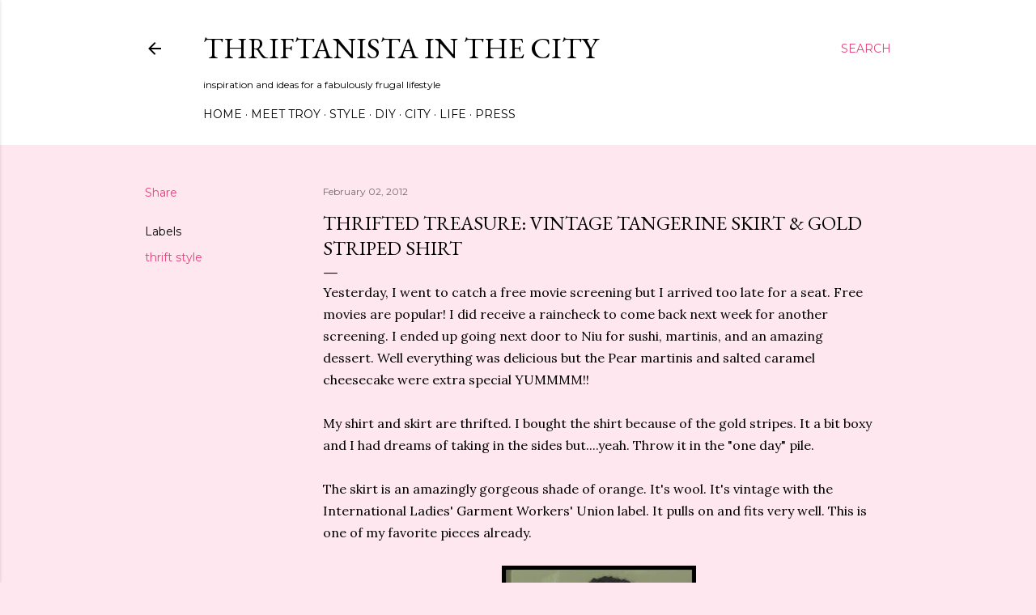

--- FILE ---
content_type: text/html; charset=UTF-8
request_url: https://www.thriftanistainthecity.com/2012/02/thrifted-treasure-vintage-tangerine.html?showComment=1328640685968
body_size: 27082
content:
<!DOCTYPE html>
<html dir='ltr' lang='en'>
<head>
<meta content='width=device-width, initial-scale=1' name='viewport'/>
<title>Thrifted Treasure: Vintage Tangerine Skirt &amp;amp; Gold Striped Shirt</title>
<meta content='text/html; charset=UTF-8' http-equiv='Content-Type'/>
<!-- Chrome, Firefox OS and Opera -->
<meta content='#fee7ee' name='theme-color'/>
<!-- Windows Phone -->
<meta content='#fee7ee' name='msapplication-navbutton-color'/>
<meta content='blogger' name='generator'/>
<link href='https://www.thriftanistainthecity.com/favicon.ico' rel='icon' type='image/x-icon'/>
<link href='https://www.thriftanistainthecity.com/2012/02/thrifted-treasure-vintage-tangerine.html' rel='canonical'/>
<link rel="alternate" type="application/atom+xml" title="Thriftanista in the City - Atom" href="https://www.thriftanistainthecity.com/feeds/posts/default" />
<link rel="alternate" type="application/rss+xml" title="Thriftanista in the City - RSS" href="https://www.thriftanistainthecity.com/feeds/posts/default?alt=rss" />
<link rel="service.post" type="application/atom+xml" title="Thriftanista in the City - Atom" href="https://www.blogger.com/feeds/2020523209903869002/posts/default" />

<link rel="alternate" type="application/atom+xml" title="Thriftanista in the City - Atom" href="https://www.thriftanistainthecity.com/feeds/1203661600127031174/comments/default" />
<!--Can't find substitution for tag [blog.ieCssRetrofitLinks]-->
<link href='https://blogger.googleusercontent.com/img/b/R29vZ2xl/AVvXsEhdEWsAYkO0RkKHNH9LTKpMbJulQMWVJB5kBRTNmPaDvzdqeW0zi3GyVt2DnjS1i9jfgBxhCK-5p5oEgO4YRm1MzSNBf9QK1pN2T4xvYGHiB2V2a7UVHpUGTsr2Ke2xQkWmgQIT05AqgTg/s640/P1070983.JPG' rel='image_src'/>
<meta content='https://www.thriftanistainthecity.com/2012/02/thrifted-treasure-vintage-tangerine.html' property='og:url'/>
<meta content='Thrifted Treasure: Vintage Tangerine Skirt &amp;amp; Gold Striped Shirt' property='og:title'/>
<meta content='Thriftanista in the City is a blog about thrift fashion and diy including style, thrift hauls, tricks and tips.' property='og:description'/>
<meta content='https://blogger.googleusercontent.com/img/b/R29vZ2xl/AVvXsEhdEWsAYkO0RkKHNH9LTKpMbJulQMWVJB5kBRTNmPaDvzdqeW0zi3GyVt2DnjS1i9jfgBxhCK-5p5oEgO4YRm1MzSNBf9QK1pN2T4xvYGHiB2V2a7UVHpUGTsr2Ke2xQkWmgQIT05AqgTg/w1200-h630-p-k-no-nu/P1070983.JPG' property='og:image'/>
<style type='text/css'>@font-face{font-family:'EB Garamond';font-style:normal;font-weight:400;font-display:swap;src:url(//fonts.gstatic.com/s/ebgaramond/v32/SlGDmQSNjdsmc35JDF1K5E55YMjF_7DPuGi-6_RkCY9_WamXgHlIbvw.woff2)format('woff2');unicode-range:U+0460-052F,U+1C80-1C8A,U+20B4,U+2DE0-2DFF,U+A640-A69F,U+FE2E-FE2F;}@font-face{font-family:'EB Garamond';font-style:normal;font-weight:400;font-display:swap;src:url(//fonts.gstatic.com/s/ebgaramond/v32/SlGDmQSNjdsmc35JDF1K5E55YMjF_7DPuGi-6_RkAI9_WamXgHlIbvw.woff2)format('woff2');unicode-range:U+0301,U+0400-045F,U+0490-0491,U+04B0-04B1,U+2116;}@font-face{font-family:'EB Garamond';font-style:normal;font-weight:400;font-display:swap;src:url(//fonts.gstatic.com/s/ebgaramond/v32/SlGDmQSNjdsmc35JDF1K5E55YMjF_7DPuGi-6_RkCI9_WamXgHlIbvw.woff2)format('woff2');unicode-range:U+1F00-1FFF;}@font-face{font-family:'EB Garamond';font-style:normal;font-weight:400;font-display:swap;src:url(//fonts.gstatic.com/s/ebgaramond/v32/SlGDmQSNjdsmc35JDF1K5E55YMjF_7DPuGi-6_RkB49_WamXgHlIbvw.woff2)format('woff2');unicode-range:U+0370-0377,U+037A-037F,U+0384-038A,U+038C,U+038E-03A1,U+03A3-03FF;}@font-face{font-family:'EB Garamond';font-style:normal;font-weight:400;font-display:swap;src:url(//fonts.gstatic.com/s/ebgaramond/v32/SlGDmQSNjdsmc35JDF1K5E55YMjF_7DPuGi-6_RkC49_WamXgHlIbvw.woff2)format('woff2');unicode-range:U+0102-0103,U+0110-0111,U+0128-0129,U+0168-0169,U+01A0-01A1,U+01AF-01B0,U+0300-0301,U+0303-0304,U+0308-0309,U+0323,U+0329,U+1EA0-1EF9,U+20AB;}@font-face{font-family:'EB Garamond';font-style:normal;font-weight:400;font-display:swap;src:url(//fonts.gstatic.com/s/ebgaramond/v32/SlGDmQSNjdsmc35JDF1K5E55YMjF_7DPuGi-6_RkCo9_WamXgHlIbvw.woff2)format('woff2');unicode-range:U+0100-02BA,U+02BD-02C5,U+02C7-02CC,U+02CE-02D7,U+02DD-02FF,U+0304,U+0308,U+0329,U+1D00-1DBF,U+1E00-1E9F,U+1EF2-1EFF,U+2020,U+20A0-20AB,U+20AD-20C0,U+2113,U+2C60-2C7F,U+A720-A7FF;}@font-face{font-family:'EB Garamond';font-style:normal;font-weight:400;font-display:swap;src:url(//fonts.gstatic.com/s/ebgaramond/v32/SlGDmQSNjdsmc35JDF1K5E55YMjF_7DPuGi-6_RkBI9_WamXgHlI.woff2)format('woff2');unicode-range:U+0000-00FF,U+0131,U+0152-0153,U+02BB-02BC,U+02C6,U+02DA,U+02DC,U+0304,U+0308,U+0329,U+2000-206F,U+20AC,U+2122,U+2191,U+2193,U+2212,U+2215,U+FEFF,U+FFFD;}@font-face{font-family:'Lora';font-style:normal;font-weight:400;font-display:swap;src:url(//fonts.gstatic.com/s/lora/v37/0QI6MX1D_JOuGQbT0gvTJPa787weuxJMkq18ndeYxZ2JTg.woff2)format('woff2');unicode-range:U+0460-052F,U+1C80-1C8A,U+20B4,U+2DE0-2DFF,U+A640-A69F,U+FE2E-FE2F;}@font-face{font-family:'Lora';font-style:normal;font-weight:400;font-display:swap;src:url(//fonts.gstatic.com/s/lora/v37/0QI6MX1D_JOuGQbT0gvTJPa787weuxJFkq18ndeYxZ2JTg.woff2)format('woff2');unicode-range:U+0301,U+0400-045F,U+0490-0491,U+04B0-04B1,U+2116;}@font-face{font-family:'Lora';font-style:normal;font-weight:400;font-display:swap;src:url(//fonts.gstatic.com/s/lora/v37/0QI6MX1D_JOuGQbT0gvTJPa787weuxI9kq18ndeYxZ2JTg.woff2)format('woff2');unicode-range:U+0302-0303,U+0305,U+0307-0308,U+0310,U+0312,U+0315,U+031A,U+0326-0327,U+032C,U+032F-0330,U+0332-0333,U+0338,U+033A,U+0346,U+034D,U+0391-03A1,U+03A3-03A9,U+03B1-03C9,U+03D1,U+03D5-03D6,U+03F0-03F1,U+03F4-03F5,U+2016-2017,U+2034-2038,U+203C,U+2040,U+2043,U+2047,U+2050,U+2057,U+205F,U+2070-2071,U+2074-208E,U+2090-209C,U+20D0-20DC,U+20E1,U+20E5-20EF,U+2100-2112,U+2114-2115,U+2117-2121,U+2123-214F,U+2190,U+2192,U+2194-21AE,U+21B0-21E5,U+21F1-21F2,U+21F4-2211,U+2213-2214,U+2216-22FF,U+2308-230B,U+2310,U+2319,U+231C-2321,U+2336-237A,U+237C,U+2395,U+239B-23B7,U+23D0,U+23DC-23E1,U+2474-2475,U+25AF,U+25B3,U+25B7,U+25BD,U+25C1,U+25CA,U+25CC,U+25FB,U+266D-266F,U+27C0-27FF,U+2900-2AFF,U+2B0E-2B11,U+2B30-2B4C,U+2BFE,U+3030,U+FF5B,U+FF5D,U+1D400-1D7FF,U+1EE00-1EEFF;}@font-face{font-family:'Lora';font-style:normal;font-weight:400;font-display:swap;src:url(//fonts.gstatic.com/s/lora/v37/0QI6MX1D_JOuGQbT0gvTJPa787weuxIvkq18ndeYxZ2JTg.woff2)format('woff2');unicode-range:U+0001-000C,U+000E-001F,U+007F-009F,U+20DD-20E0,U+20E2-20E4,U+2150-218F,U+2190,U+2192,U+2194-2199,U+21AF,U+21E6-21F0,U+21F3,U+2218-2219,U+2299,U+22C4-22C6,U+2300-243F,U+2440-244A,U+2460-24FF,U+25A0-27BF,U+2800-28FF,U+2921-2922,U+2981,U+29BF,U+29EB,U+2B00-2BFF,U+4DC0-4DFF,U+FFF9-FFFB,U+10140-1018E,U+10190-1019C,U+101A0,U+101D0-101FD,U+102E0-102FB,U+10E60-10E7E,U+1D2C0-1D2D3,U+1D2E0-1D37F,U+1F000-1F0FF,U+1F100-1F1AD,U+1F1E6-1F1FF,U+1F30D-1F30F,U+1F315,U+1F31C,U+1F31E,U+1F320-1F32C,U+1F336,U+1F378,U+1F37D,U+1F382,U+1F393-1F39F,U+1F3A7-1F3A8,U+1F3AC-1F3AF,U+1F3C2,U+1F3C4-1F3C6,U+1F3CA-1F3CE,U+1F3D4-1F3E0,U+1F3ED,U+1F3F1-1F3F3,U+1F3F5-1F3F7,U+1F408,U+1F415,U+1F41F,U+1F426,U+1F43F,U+1F441-1F442,U+1F444,U+1F446-1F449,U+1F44C-1F44E,U+1F453,U+1F46A,U+1F47D,U+1F4A3,U+1F4B0,U+1F4B3,U+1F4B9,U+1F4BB,U+1F4BF,U+1F4C8-1F4CB,U+1F4D6,U+1F4DA,U+1F4DF,U+1F4E3-1F4E6,U+1F4EA-1F4ED,U+1F4F7,U+1F4F9-1F4FB,U+1F4FD-1F4FE,U+1F503,U+1F507-1F50B,U+1F50D,U+1F512-1F513,U+1F53E-1F54A,U+1F54F-1F5FA,U+1F610,U+1F650-1F67F,U+1F687,U+1F68D,U+1F691,U+1F694,U+1F698,U+1F6AD,U+1F6B2,U+1F6B9-1F6BA,U+1F6BC,U+1F6C6-1F6CF,U+1F6D3-1F6D7,U+1F6E0-1F6EA,U+1F6F0-1F6F3,U+1F6F7-1F6FC,U+1F700-1F7FF,U+1F800-1F80B,U+1F810-1F847,U+1F850-1F859,U+1F860-1F887,U+1F890-1F8AD,U+1F8B0-1F8BB,U+1F8C0-1F8C1,U+1F900-1F90B,U+1F93B,U+1F946,U+1F984,U+1F996,U+1F9E9,U+1FA00-1FA6F,U+1FA70-1FA7C,U+1FA80-1FA89,U+1FA8F-1FAC6,U+1FACE-1FADC,U+1FADF-1FAE9,U+1FAF0-1FAF8,U+1FB00-1FBFF;}@font-face{font-family:'Lora';font-style:normal;font-weight:400;font-display:swap;src:url(//fonts.gstatic.com/s/lora/v37/0QI6MX1D_JOuGQbT0gvTJPa787weuxJOkq18ndeYxZ2JTg.woff2)format('woff2');unicode-range:U+0102-0103,U+0110-0111,U+0128-0129,U+0168-0169,U+01A0-01A1,U+01AF-01B0,U+0300-0301,U+0303-0304,U+0308-0309,U+0323,U+0329,U+1EA0-1EF9,U+20AB;}@font-face{font-family:'Lora';font-style:normal;font-weight:400;font-display:swap;src:url(//fonts.gstatic.com/s/lora/v37/0QI6MX1D_JOuGQbT0gvTJPa787weuxJPkq18ndeYxZ2JTg.woff2)format('woff2');unicode-range:U+0100-02BA,U+02BD-02C5,U+02C7-02CC,U+02CE-02D7,U+02DD-02FF,U+0304,U+0308,U+0329,U+1D00-1DBF,U+1E00-1E9F,U+1EF2-1EFF,U+2020,U+20A0-20AB,U+20AD-20C0,U+2113,U+2C60-2C7F,U+A720-A7FF;}@font-face{font-family:'Lora';font-style:normal;font-weight:400;font-display:swap;src:url(//fonts.gstatic.com/s/lora/v37/0QI6MX1D_JOuGQbT0gvTJPa787weuxJBkq18ndeYxZ0.woff2)format('woff2');unicode-range:U+0000-00FF,U+0131,U+0152-0153,U+02BB-02BC,U+02C6,U+02DA,U+02DC,U+0304,U+0308,U+0329,U+2000-206F,U+20AC,U+2122,U+2191,U+2193,U+2212,U+2215,U+FEFF,U+FFFD;}@font-face{font-family:'Montserrat';font-style:normal;font-weight:400;font-display:swap;src:url(//fonts.gstatic.com/s/montserrat/v31/JTUSjIg1_i6t8kCHKm459WRhyyTh89ZNpQ.woff2)format('woff2');unicode-range:U+0460-052F,U+1C80-1C8A,U+20B4,U+2DE0-2DFF,U+A640-A69F,U+FE2E-FE2F;}@font-face{font-family:'Montserrat';font-style:normal;font-weight:400;font-display:swap;src:url(//fonts.gstatic.com/s/montserrat/v31/JTUSjIg1_i6t8kCHKm459W1hyyTh89ZNpQ.woff2)format('woff2');unicode-range:U+0301,U+0400-045F,U+0490-0491,U+04B0-04B1,U+2116;}@font-face{font-family:'Montserrat';font-style:normal;font-weight:400;font-display:swap;src:url(//fonts.gstatic.com/s/montserrat/v31/JTUSjIg1_i6t8kCHKm459WZhyyTh89ZNpQ.woff2)format('woff2');unicode-range:U+0102-0103,U+0110-0111,U+0128-0129,U+0168-0169,U+01A0-01A1,U+01AF-01B0,U+0300-0301,U+0303-0304,U+0308-0309,U+0323,U+0329,U+1EA0-1EF9,U+20AB;}@font-face{font-family:'Montserrat';font-style:normal;font-weight:400;font-display:swap;src:url(//fonts.gstatic.com/s/montserrat/v31/JTUSjIg1_i6t8kCHKm459WdhyyTh89ZNpQ.woff2)format('woff2');unicode-range:U+0100-02BA,U+02BD-02C5,U+02C7-02CC,U+02CE-02D7,U+02DD-02FF,U+0304,U+0308,U+0329,U+1D00-1DBF,U+1E00-1E9F,U+1EF2-1EFF,U+2020,U+20A0-20AB,U+20AD-20C0,U+2113,U+2C60-2C7F,U+A720-A7FF;}@font-face{font-family:'Montserrat';font-style:normal;font-weight:400;font-display:swap;src:url(//fonts.gstatic.com/s/montserrat/v31/JTUSjIg1_i6t8kCHKm459WlhyyTh89Y.woff2)format('woff2');unicode-range:U+0000-00FF,U+0131,U+0152-0153,U+02BB-02BC,U+02C6,U+02DA,U+02DC,U+0304,U+0308,U+0329,U+2000-206F,U+20AC,U+2122,U+2191,U+2193,U+2212,U+2215,U+FEFF,U+FFFD;}@font-face{font-family:'Montserrat';font-style:normal;font-weight:700;font-display:swap;src:url(//fonts.gstatic.com/s/montserrat/v31/JTUSjIg1_i6t8kCHKm459WRhyyTh89ZNpQ.woff2)format('woff2');unicode-range:U+0460-052F,U+1C80-1C8A,U+20B4,U+2DE0-2DFF,U+A640-A69F,U+FE2E-FE2F;}@font-face{font-family:'Montserrat';font-style:normal;font-weight:700;font-display:swap;src:url(//fonts.gstatic.com/s/montserrat/v31/JTUSjIg1_i6t8kCHKm459W1hyyTh89ZNpQ.woff2)format('woff2');unicode-range:U+0301,U+0400-045F,U+0490-0491,U+04B0-04B1,U+2116;}@font-face{font-family:'Montserrat';font-style:normal;font-weight:700;font-display:swap;src:url(//fonts.gstatic.com/s/montserrat/v31/JTUSjIg1_i6t8kCHKm459WZhyyTh89ZNpQ.woff2)format('woff2');unicode-range:U+0102-0103,U+0110-0111,U+0128-0129,U+0168-0169,U+01A0-01A1,U+01AF-01B0,U+0300-0301,U+0303-0304,U+0308-0309,U+0323,U+0329,U+1EA0-1EF9,U+20AB;}@font-face{font-family:'Montserrat';font-style:normal;font-weight:700;font-display:swap;src:url(//fonts.gstatic.com/s/montserrat/v31/JTUSjIg1_i6t8kCHKm459WdhyyTh89ZNpQ.woff2)format('woff2');unicode-range:U+0100-02BA,U+02BD-02C5,U+02C7-02CC,U+02CE-02D7,U+02DD-02FF,U+0304,U+0308,U+0329,U+1D00-1DBF,U+1E00-1E9F,U+1EF2-1EFF,U+2020,U+20A0-20AB,U+20AD-20C0,U+2113,U+2C60-2C7F,U+A720-A7FF;}@font-face{font-family:'Montserrat';font-style:normal;font-weight:700;font-display:swap;src:url(//fonts.gstatic.com/s/montserrat/v31/JTUSjIg1_i6t8kCHKm459WlhyyTh89Y.woff2)format('woff2');unicode-range:U+0000-00FF,U+0131,U+0152-0153,U+02BB-02BC,U+02C6,U+02DA,U+02DC,U+0304,U+0308,U+0329,U+2000-206F,U+20AC,U+2122,U+2191,U+2193,U+2212,U+2215,U+FEFF,U+FFFD;}</style>
<style id='page-skin-1' type='text/css'><!--
/*! normalize.css v3.0.1 | MIT License | git.io/normalize */html{font-family:sans-serif;-ms-text-size-adjust:100%;-webkit-text-size-adjust:100%}body{margin:0}article,aside,details,figcaption,figure,footer,header,hgroup,main,nav,section,summary{display:block}audio,canvas,progress,video{display:inline-block;vertical-align:baseline}audio:not([controls]){display:none;height:0}[hidden],template{display:none}a{background:transparent}a:active,a:hover{outline:0}abbr[title]{border-bottom:1px dotted}b,strong{font-weight:bold}dfn{font-style:italic}h1{font-size:2em;margin:.67em 0}mark{background:#ff0;color:#000}small{font-size:80%}sub,sup{font-size:75%;line-height:0;position:relative;vertical-align:baseline}sup{top:-0.5em}sub{bottom:-0.25em}img{border:0}svg:not(:root){overflow:hidden}figure{margin:1em 40px}hr{-moz-box-sizing:content-box;box-sizing:content-box;height:0}pre{overflow:auto}code,kbd,pre,samp{font-family:monospace,monospace;font-size:1em}button,input,optgroup,select,textarea{color:inherit;font:inherit;margin:0}button{overflow:visible}button,select{text-transform:none}button,html input[type="button"],input[type="reset"],input[type="submit"]{-webkit-appearance:button;cursor:pointer}button[disabled],html input[disabled]{cursor:default}button::-moz-focus-inner,input::-moz-focus-inner{border:0;padding:0}input{line-height:normal}input[type="checkbox"],input[type="radio"]{box-sizing:border-box;padding:0}input[type="number"]::-webkit-inner-spin-button,input[type="number"]::-webkit-outer-spin-button{height:auto}input[type="search"]{-webkit-appearance:textfield;-moz-box-sizing:content-box;-webkit-box-sizing:content-box;box-sizing:content-box}input[type="search"]::-webkit-search-cancel-button,input[type="search"]::-webkit-search-decoration{-webkit-appearance:none}fieldset{border:1px solid #c0c0c0;margin:0 2px;padding:.35em .625em .75em}legend{border:0;padding:0}textarea{overflow:auto}optgroup{font-weight:bold}table{border-collapse:collapse;border-spacing:0}td,th{padding:0}
/*!************************************************
* Blogger Template Style
* Name: Soho
**************************************************/
body{
overflow-wrap:break-word;
word-break:break-word;
word-wrap:break-word
}
.hidden{
display:none
}
.invisible{
visibility:hidden
}
.container::after,.float-container::after{
clear:both;
content:"";
display:table
}
.clearboth{
clear:both
}
#comments .comment .comment-actions,.subscribe-popup .FollowByEmail .follow-by-email-submit{
background:0 0;
border:0;
box-shadow:none;
color:#ea4177;
cursor:pointer;
font-size:14px;
font-weight:700;
outline:0;
text-decoration:none;
text-transform:uppercase;
width:auto
}
.dim-overlay{
background-color:rgba(0,0,0,.54);
height:100vh;
left:0;
position:fixed;
top:0;
width:100%
}
#sharing-dim-overlay{
background-color:transparent
}
input::-ms-clear{
display:none
}
.blogger-logo,.svg-icon-24.blogger-logo{
fill:#ff9800;
opacity:1
}
.loading-spinner-large{
-webkit-animation:mspin-rotate 1.568s infinite linear;
animation:mspin-rotate 1.568s infinite linear;
height:48px;
overflow:hidden;
position:absolute;
width:48px;
z-index:200
}
.loading-spinner-large>div{
-webkit-animation:mspin-revrot 5332ms infinite steps(4);
animation:mspin-revrot 5332ms infinite steps(4)
}
.loading-spinner-large>div>div{
-webkit-animation:mspin-singlecolor-large-film 1333ms infinite steps(81);
animation:mspin-singlecolor-large-film 1333ms infinite steps(81);
background-size:100%;
height:48px;
width:3888px
}
.mspin-black-large>div>div,.mspin-grey_54-large>div>div{
background-image:url(https://www.blogblog.com/indie/mspin_black_large.svg)
}
.mspin-white-large>div>div{
background-image:url(https://www.blogblog.com/indie/mspin_white_large.svg)
}
.mspin-grey_54-large{
opacity:.54
}
@-webkit-keyframes mspin-singlecolor-large-film{
from{
-webkit-transform:translateX(0);
transform:translateX(0)
}
to{
-webkit-transform:translateX(-3888px);
transform:translateX(-3888px)
}
}
@keyframes mspin-singlecolor-large-film{
from{
-webkit-transform:translateX(0);
transform:translateX(0)
}
to{
-webkit-transform:translateX(-3888px);
transform:translateX(-3888px)
}
}
@-webkit-keyframes mspin-rotate{
from{
-webkit-transform:rotate(0);
transform:rotate(0)
}
to{
-webkit-transform:rotate(360deg);
transform:rotate(360deg)
}
}
@keyframes mspin-rotate{
from{
-webkit-transform:rotate(0);
transform:rotate(0)
}
to{
-webkit-transform:rotate(360deg);
transform:rotate(360deg)
}
}
@-webkit-keyframes mspin-revrot{
from{
-webkit-transform:rotate(0);
transform:rotate(0)
}
to{
-webkit-transform:rotate(-360deg);
transform:rotate(-360deg)
}
}
@keyframes mspin-revrot{
from{
-webkit-transform:rotate(0);
transform:rotate(0)
}
to{
-webkit-transform:rotate(-360deg);
transform:rotate(-360deg)
}
}
.skip-navigation{
background-color:#fff;
box-sizing:border-box;
color:#000;
display:block;
height:0;
left:0;
line-height:50px;
overflow:hidden;
padding-top:0;
position:fixed;
text-align:center;
top:0;
-webkit-transition:box-shadow .3s,height .3s,padding-top .3s;
transition:box-shadow .3s,height .3s,padding-top .3s;
width:100%;
z-index:900
}
.skip-navigation:focus{
box-shadow:0 4px 5px 0 rgba(0,0,0,.14),0 1px 10px 0 rgba(0,0,0,.12),0 2px 4px -1px rgba(0,0,0,.2);
height:50px
}
#main{
outline:0
}
.main-heading{
position:absolute;
clip:rect(1px,1px,1px,1px);
padding:0;
border:0;
height:1px;
width:1px;
overflow:hidden
}
.Attribution{
margin-top:1em;
text-align:center
}
.Attribution .blogger img,.Attribution .blogger svg{
vertical-align:bottom
}
.Attribution .blogger img{
margin-right:.5em
}
.Attribution div{
line-height:24px;
margin-top:.5em
}
.Attribution .copyright,.Attribution .image-attribution{
font-size:.7em;
margin-top:1.5em
}
.BLOG_mobile_video_class{
display:none
}
.bg-photo{
background-attachment:scroll!important
}
body .CSS_LIGHTBOX{
z-index:900
}
.extendable .show-less,.extendable .show-more{
border-color:#ea4177;
color:#ea4177;
margin-top:8px
}
.extendable .show-less.hidden,.extendable .show-more.hidden{
display:none
}
.inline-ad{
display:none;
max-width:100%;
overflow:hidden
}
.adsbygoogle{
display:block
}
#cookieChoiceInfo{
bottom:0;
top:auto
}
iframe.b-hbp-video{
border:0
}
.post-body img{
max-width:100%
}
.post-body iframe{
max-width:100%
}
.post-body a[imageanchor="1"]{
display:inline-block
}
.byline{
margin-right:1em
}
.byline:last-child{
margin-right:0
}
.link-copied-dialog{
max-width:520px;
outline:0
}
.link-copied-dialog .modal-dialog-buttons{
margin-top:8px
}
.link-copied-dialog .goog-buttonset-default{
background:0 0;
border:0
}
.link-copied-dialog .goog-buttonset-default:focus{
outline:0
}
.paging-control-container{
margin-bottom:16px
}
.paging-control-container .paging-control{
display:inline-block
}
.paging-control-container .comment-range-text::after,.paging-control-container .paging-control{
color:#ea4177
}
.paging-control-container .comment-range-text,.paging-control-container .paging-control{
margin-right:8px
}
.paging-control-container .comment-range-text::after,.paging-control-container .paging-control::after{
content:"\b7";
cursor:default;
padding-left:8px;
pointer-events:none
}
.paging-control-container .comment-range-text:last-child::after,.paging-control-container .paging-control:last-child::after{
content:none
}
.byline.reactions iframe{
height:20px
}
.b-notification{
color:#000;
background-color:#fff;
border-bottom:solid 1px #000;
box-sizing:border-box;
padding:16px 32px;
text-align:center
}
.b-notification.visible{
-webkit-transition:margin-top .3s cubic-bezier(.4,0,.2,1);
transition:margin-top .3s cubic-bezier(.4,0,.2,1)
}
.b-notification.invisible{
position:absolute
}
.b-notification-close{
position:absolute;
right:8px;
top:8px
}
.no-posts-message{
line-height:40px;
text-align:center
}
@media screen and (max-width:1162px){
body.item-view .post-body a[imageanchor="1"][style*="float: left;"],body.item-view .post-body a[imageanchor="1"][style*="float: right;"]{
float:none!important;
clear:none!important
}
body.item-view .post-body a[imageanchor="1"] img{
display:block;
height:auto;
margin:0 auto
}
body.item-view .post-body>.separator:first-child>a[imageanchor="1"]:first-child{
margin-top:20px
}
.post-body a[imageanchor]{
display:block
}
body.item-view .post-body a[imageanchor="1"]{
margin-left:0!important;
margin-right:0!important
}
body.item-view .post-body a[imageanchor="1"]+a[imageanchor="1"]{
margin-top:16px
}
}
.item-control{
display:none
}
#comments{
border-top:1px dashed rgba(0,0,0,.54);
margin-top:20px;
padding:20px
}
#comments .comment-thread ol{
margin:0;
padding-left:0;
padding-left:0
}
#comments .comment .comment-replybox-single,#comments .comment-thread .comment-replies{
margin-left:60px
}
#comments .comment-thread .thread-count{
display:none
}
#comments .comment{
list-style-type:none;
padding:0 0 30px;
position:relative
}
#comments .comment .comment{
padding-bottom:8px
}
.comment .avatar-image-container{
position:absolute
}
.comment .avatar-image-container img{
border-radius:50%
}
.avatar-image-container svg,.comment .avatar-image-container .avatar-icon{
border-radius:50%;
border:solid 1px #000000;
box-sizing:border-box;
fill:#000000;
height:35px;
margin:0;
padding:7px;
width:35px
}
.comment .comment-block{
margin-top:10px;
margin-left:60px;
padding-bottom:0
}
#comments .comment-author-header-wrapper{
margin-left:40px
}
#comments .comment .thread-expanded .comment-block{
padding-bottom:20px
}
#comments .comment .comment-header .user,#comments .comment .comment-header .user a{
color:#000000;
font-style:normal;
font-weight:700
}
#comments .comment .comment-actions{
bottom:0;
margin-bottom:15px;
position:absolute
}
#comments .comment .comment-actions>*{
margin-right:8px
}
#comments .comment .comment-header .datetime{
bottom:0;
color:rgba(0, 0, 0, 0.54);
display:inline-block;
font-size:13px;
font-style:italic;
margin-left:8px
}
#comments .comment .comment-footer .comment-timestamp a,#comments .comment .comment-header .datetime a{
color:rgba(0, 0, 0, 0.54)
}
#comments .comment .comment-content,.comment .comment-body{
margin-top:12px;
word-break:break-word
}
.comment-body{
margin-bottom:12px
}
#comments.embed[data-num-comments="0"]{
border:0;
margin-top:0;
padding-top:0
}
#comments.embed[data-num-comments="0"] #comment-post-message,#comments.embed[data-num-comments="0"] div.comment-form>p,#comments.embed[data-num-comments="0"] p.comment-footer{
display:none
}
#comment-editor-src{
display:none
}
.comments .comments-content .loadmore.loaded{
max-height:0;
opacity:0;
overflow:hidden
}
.extendable .remaining-items{
height:0;
overflow:hidden;
-webkit-transition:height .3s cubic-bezier(.4,0,.2,1);
transition:height .3s cubic-bezier(.4,0,.2,1)
}
.extendable .remaining-items.expanded{
height:auto
}
.svg-icon-24,.svg-icon-24-button{
cursor:pointer;
height:24px;
width:24px;
min-width:24px
}
.touch-icon{
margin:-12px;
padding:12px
}
.touch-icon:active,.touch-icon:focus{
background-color:rgba(153,153,153,.4);
border-radius:50%
}
svg:not(:root).touch-icon{
overflow:visible
}
html[dir=rtl] .rtl-reversible-icon{
-webkit-transform:scaleX(-1);
-ms-transform:scaleX(-1);
transform:scaleX(-1)
}
.svg-icon-24-button,.touch-icon-button{
background:0 0;
border:0;
margin:0;
outline:0;
padding:0
}
.touch-icon-button .touch-icon:active,.touch-icon-button .touch-icon:focus{
background-color:transparent
}
.touch-icon-button:active .touch-icon,.touch-icon-button:focus .touch-icon{
background-color:rgba(153,153,153,.4);
border-radius:50%
}
.Profile .default-avatar-wrapper .avatar-icon{
border-radius:50%;
border:solid 1px #000000;
box-sizing:border-box;
fill:#000000;
margin:0
}
.Profile .individual .default-avatar-wrapper .avatar-icon{
padding:25px
}
.Profile .individual .avatar-icon,.Profile .individual .profile-img{
height:120px;
width:120px
}
.Profile .team .default-avatar-wrapper .avatar-icon{
padding:8px
}
.Profile .team .avatar-icon,.Profile .team .default-avatar-wrapper,.Profile .team .profile-img{
height:40px;
width:40px
}
.snippet-container{
margin:0;
position:relative;
overflow:hidden
}
.snippet-fade{
bottom:0;
box-sizing:border-box;
position:absolute;
width:96px
}
.snippet-fade{
right:0
}
.snippet-fade:after{
content:"\2026"
}
.snippet-fade:after{
float:right
}
.centered-top-container.sticky{
left:0;
position:fixed;
right:0;
top:0;
width:auto;
z-index:50;
-webkit-transition-property:opacity,-webkit-transform;
transition-property:opacity,-webkit-transform;
transition-property:transform,opacity;
transition-property:transform,opacity,-webkit-transform;
-webkit-transition-duration:.2s;
transition-duration:.2s;
-webkit-transition-timing-function:cubic-bezier(.4,0,.2,1);
transition-timing-function:cubic-bezier(.4,0,.2,1)
}
.centered-top-placeholder{
display:none
}
.collapsed-header .centered-top-placeholder{
display:block
}
.centered-top-container .Header .replaced h1,.centered-top-placeholder .Header .replaced h1{
display:none
}
.centered-top-container.sticky .Header .replaced h1{
display:block
}
.centered-top-container.sticky .Header .header-widget{
background:0 0
}
.centered-top-container.sticky .Header .header-image-wrapper{
display:none
}
.centered-top-container img,.centered-top-placeholder img{
max-width:100%
}
.collapsible{
-webkit-transition:height .3s cubic-bezier(.4,0,.2,1);
transition:height .3s cubic-bezier(.4,0,.2,1)
}
.collapsible,.collapsible>summary{
display:block;
overflow:hidden
}
.collapsible>:not(summary){
display:none
}
.collapsible[open]>:not(summary){
display:block
}
.collapsible:focus,.collapsible>summary:focus{
outline:0
}
.collapsible>summary{
cursor:pointer;
display:block;
padding:0
}
.collapsible:focus>summary,.collapsible>summary:focus{
background-color:transparent
}
.collapsible>summary::-webkit-details-marker{
display:none
}
.collapsible-title{
-webkit-box-align:center;
-webkit-align-items:center;
-ms-flex-align:center;
align-items:center;
display:-webkit-box;
display:-webkit-flex;
display:-ms-flexbox;
display:flex
}
.collapsible-title .title{
-webkit-box-flex:1;
-webkit-flex:1 1 auto;
-ms-flex:1 1 auto;
flex:1 1 auto;
-webkit-box-ordinal-group:1;
-webkit-order:0;
-ms-flex-order:0;
order:0;
overflow:hidden;
text-overflow:ellipsis;
white-space:nowrap
}
.collapsible-title .chevron-down,.collapsible[open] .collapsible-title .chevron-up{
display:block
}
.collapsible-title .chevron-up,.collapsible[open] .collapsible-title .chevron-down{
display:none
}
.flat-button{
cursor:pointer;
display:inline-block;
font-weight:700;
text-transform:uppercase;
border-radius:2px;
padding:8px;
margin:-8px
}
.flat-icon-button{
background:0 0;
border:0;
margin:0;
outline:0;
padding:0;
margin:-12px;
padding:12px;
cursor:pointer;
box-sizing:content-box;
display:inline-block;
line-height:0
}
.flat-icon-button,.flat-icon-button .splash-wrapper{
border-radius:50%
}
.flat-icon-button .splash.animate{
-webkit-animation-duration:.3s;
animation-duration:.3s
}
.overflowable-container{
max-height:28px;
overflow:hidden;
position:relative
}
.overflow-button{
cursor:pointer
}
#overflowable-dim-overlay{
background:0 0
}
.overflow-popup{
box-shadow:0 2px 2px 0 rgba(0,0,0,.14),0 3px 1px -2px rgba(0,0,0,.2),0 1px 5px 0 rgba(0,0,0,.12);
background-color:#ffffff;
left:0;
max-width:calc(100% - 32px);
position:absolute;
top:0;
visibility:hidden;
z-index:101
}
.overflow-popup ul{
list-style:none
}
.overflow-popup .tabs li,.overflow-popup li{
display:block;
height:auto
}
.overflow-popup .tabs li{
padding-left:0;
padding-right:0
}
.overflow-button.hidden,.overflow-popup .tabs li.hidden,.overflow-popup li.hidden{
display:none
}
.search{
display:-webkit-box;
display:-webkit-flex;
display:-ms-flexbox;
display:flex;
line-height:24px;
width:24px
}
.search.focused{
width:100%
}
.search.focused .section{
width:100%
}
.search form{
z-index:101
}
.search h3{
display:none
}
.search form{
display:-webkit-box;
display:-webkit-flex;
display:-ms-flexbox;
display:flex;
-webkit-box-flex:1;
-webkit-flex:1 0 0;
-ms-flex:1 0 0px;
flex:1 0 0;
border-bottom:solid 1px transparent;
padding-bottom:8px
}
.search form>*{
display:none
}
.search.focused form>*{
display:block
}
.search .search-input label{
display:none
}
.centered-top-placeholder.cloned .search form{
z-index:30
}
.search.focused form{
border-color:#000000;
position:relative;
width:auto
}
.collapsed-header .centered-top-container .search.focused form{
border-bottom-color:transparent
}
.search-expand{
-webkit-box-flex:0;
-webkit-flex:0 0 auto;
-ms-flex:0 0 auto;
flex:0 0 auto
}
.search-expand-text{
display:none
}
.search-close{
display:inline;
vertical-align:middle
}
.search-input{
-webkit-box-flex:1;
-webkit-flex:1 0 1px;
-ms-flex:1 0 1px;
flex:1 0 1px
}
.search-input input{
background:0 0;
border:0;
box-sizing:border-box;
color:#000000;
display:inline-block;
outline:0;
width:calc(100% - 48px)
}
.search-input input.no-cursor{
color:transparent;
text-shadow:0 0 0 #000000
}
.collapsed-header .centered-top-container .search-action,.collapsed-header .centered-top-container .search-input input{
color:#000000
}
.collapsed-header .centered-top-container .search-input input.no-cursor{
color:transparent;
text-shadow:0 0 0 #000000
}
.collapsed-header .centered-top-container .search-input input.no-cursor:focus,.search-input input.no-cursor:focus{
outline:0
}
.search-focused>*{
visibility:hidden
}
.search-focused .search,.search-focused .search-icon{
visibility:visible
}
.search.focused .search-action{
display:block
}
.search.focused .search-action:disabled{
opacity:.3
}
.widget.Sharing .sharing-button{
display:none
}
.widget.Sharing .sharing-buttons li{
padding:0
}
.widget.Sharing .sharing-buttons li span{
display:none
}
.post-share-buttons{
position:relative
}
.centered-bottom .share-buttons .svg-icon-24,.share-buttons .svg-icon-24{
fill:#000000
}
.sharing-open.touch-icon-button:active .touch-icon,.sharing-open.touch-icon-button:focus .touch-icon{
background-color:transparent
}
.share-buttons{
background-color:#fee7ee;
border-radius:2px;
box-shadow:0 2px 2px 0 rgba(0,0,0,.14),0 3px 1px -2px rgba(0,0,0,.2),0 1px 5px 0 rgba(0,0,0,.12);
color:#000000;
list-style:none;
margin:0;
padding:8px 0;
position:absolute;
top:-11px;
min-width:200px;
z-index:101
}
.share-buttons.hidden{
display:none
}
.sharing-button{
background:0 0;
border:0;
margin:0;
outline:0;
padding:0;
cursor:pointer
}
.share-buttons li{
margin:0;
height:48px
}
.share-buttons li:last-child{
margin-bottom:0
}
.share-buttons li .sharing-platform-button{
box-sizing:border-box;
cursor:pointer;
display:block;
height:100%;
margin-bottom:0;
padding:0 16px;
position:relative;
width:100%
}
.share-buttons li .sharing-platform-button:focus,.share-buttons li .sharing-platform-button:hover{
background-color:rgba(128,128,128,.1);
outline:0
}
.share-buttons li svg[class*=" sharing-"],.share-buttons li svg[class^=sharing-]{
position:absolute;
top:10px
}
.share-buttons li span.sharing-platform-button{
position:relative;
top:0
}
.share-buttons li .platform-sharing-text{
display:block;
font-size:16px;
line-height:48px;
white-space:nowrap
}
.share-buttons li .platform-sharing-text{
margin-left:56px
}
.sidebar-container{
background-color:#f7f7f7;
max-width:284px;
overflow-y:auto;
-webkit-transition-property:-webkit-transform;
transition-property:-webkit-transform;
transition-property:transform;
transition-property:transform,-webkit-transform;
-webkit-transition-duration:.3s;
transition-duration:.3s;
-webkit-transition-timing-function:cubic-bezier(0,0,.2,1);
transition-timing-function:cubic-bezier(0,0,.2,1);
width:284px;
z-index:101;
-webkit-overflow-scrolling:touch
}
.sidebar-container .navigation{
line-height:0;
padding:16px
}
.sidebar-container .sidebar-back{
cursor:pointer
}
.sidebar-container .widget{
background:0 0;
margin:0 16px;
padding:16px 0
}
.sidebar-container .widget .title{
color:#000000;
margin:0
}
.sidebar-container .widget ul{
list-style:none;
margin:0;
padding:0
}
.sidebar-container .widget ul ul{
margin-left:1em
}
.sidebar-container .widget li{
font-size:16px;
line-height:normal
}
.sidebar-container .widget+.widget{
border-top:1px dashed rgba(255, 255, 255, 0.54)
}
.BlogArchive li{
margin:16px 0
}
.BlogArchive li:last-child{
margin-bottom:0
}
.Label li a{
display:inline-block
}
.BlogArchive .post-count,.Label .label-count{
float:right;
margin-left:.25em
}
.BlogArchive .post-count::before,.Label .label-count::before{
content:"("
}
.BlogArchive .post-count::after,.Label .label-count::after{
content:")"
}
.widget.Translate .skiptranslate>div{
display:block!important
}
.widget.Profile .profile-link{
display:-webkit-box;
display:-webkit-flex;
display:-ms-flexbox;
display:flex
}
.widget.Profile .team-member .default-avatar-wrapper,.widget.Profile .team-member .profile-img{
-webkit-box-flex:0;
-webkit-flex:0 0 auto;
-ms-flex:0 0 auto;
flex:0 0 auto;
margin-right:1em
}
.widget.Profile .individual .profile-link{
-webkit-box-orient:vertical;
-webkit-box-direction:normal;
-webkit-flex-direction:column;
-ms-flex-direction:column;
flex-direction:column
}
.widget.Profile .team .profile-link .profile-name{
-webkit-align-self:center;
-ms-flex-item-align:center;
align-self:center;
display:block;
-webkit-box-flex:1;
-webkit-flex:1 1 auto;
-ms-flex:1 1 auto;
flex:1 1 auto
}
.dim-overlay{
background-color:rgba(0,0,0,.54);
z-index:100
}
body.sidebar-visible{
overflow-y:hidden
}
@media screen and (max-width:1439px){
.sidebar-container{
bottom:0;
position:fixed;
top:0;
left:0;
right:auto
}
.sidebar-container.sidebar-invisible{
-webkit-transition-timing-function:cubic-bezier(.4,0,.6,1);
transition-timing-function:cubic-bezier(.4,0,.6,1)
}
html[dir=ltr] .sidebar-container.sidebar-invisible{
-webkit-transform:translateX(-284px);
-ms-transform:translateX(-284px);
transform:translateX(-284px)
}
html[dir=rtl] .sidebar-container.sidebar-invisible{
-webkit-transform:translateX(284px);
-ms-transform:translateX(284px);
transform:translateX(284px)
}
}
@media screen and (min-width:1440px){
.sidebar-container{
position:absolute;
top:0;
left:0;
right:auto
}
.sidebar-container .navigation{
display:none
}
}
.dialog{
box-shadow:0 2px 2px 0 rgba(0,0,0,.14),0 3px 1px -2px rgba(0,0,0,.2),0 1px 5px 0 rgba(0,0,0,.12);
background:#fee7ee;
box-sizing:border-box;
color:#000000;
padding:30px;
position:fixed;
text-align:center;
width:calc(100% - 24px);
z-index:101
}
.dialog input[type=email],.dialog input[type=text]{
background-color:transparent;
border:0;
border-bottom:solid 1px rgba(0,0,0,.12);
color:#000000;
display:block;
font-family:EB Garamond, serif;
font-size:16px;
line-height:24px;
margin:auto;
padding-bottom:7px;
outline:0;
text-align:center;
width:100%
}
.dialog input[type=email]::-webkit-input-placeholder,.dialog input[type=text]::-webkit-input-placeholder{
color:#000000
}
.dialog input[type=email]::-moz-placeholder,.dialog input[type=text]::-moz-placeholder{
color:#000000
}
.dialog input[type=email]:-ms-input-placeholder,.dialog input[type=text]:-ms-input-placeholder{
color:#000000
}
.dialog input[type=email]::-ms-input-placeholder,.dialog input[type=text]::-ms-input-placeholder{
color:#000000
}
.dialog input[type=email]::placeholder,.dialog input[type=text]::placeholder{
color:#000000
}
.dialog input[type=email]:focus,.dialog input[type=text]:focus{
border-bottom:solid 2px #ea4177;
padding-bottom:6px
}
.dialog input.no-cursor{
color:transparent;
text-shadow:0 0 0 #000000
}
.dialog input.no-cursor:focus{
outline:0
}
.dialog input.no-cursor:focus{
outline:0
}
.dialog input[type=submit]{
font-family:EB Garamond, serif
}
.dialog .goog-buttonset-default{
color:#ea4177
}
.subscribe-popup{
max-width:364px
}
.subscribe-popup h3{
color:#000000;
font-size:1.8em;
margin-top:0
}
.subscribe-popup .FollowByEmail h3{
display:none
}
.subscribe-popup .FollowByEmail .follow-by-email-submit{
color:#ea4177;
display:inline-block;
margin:0 auto;
margin-top:24px;
width:auto;
white-space:normal
}
.subscribe-popup .FollowByEmail .follow-by-email-submit:disabled{
cursor:default;
opacity:.3
}
@media (max-width:800px){
.blog-name div.widget.Subscribe{
margin-bottom:16px
}
body.item-view .blog-name div.widget.Subscribe{
margin:8px auto 16px auto;
width:100%
}
}
body#layout .bg-photo,body#layout .bg-photo-overlay{
display:none
}
body#layout .page_body{
padding:0;
position:relative;
top:0
}
body#layout .page{
display:inline-block;
left:inherit;
position:relative;
vertical-align:top;
width:540px
}
body#layout .centered{
max-width:954px
}
body#layout .navigation{
display:none
}
body#layout .sidebar-container{
display:inline-block;
width:40%
}
body#layout .hamburger-menu,body#layout .search{
display:none
}
body{
background-color:#fee7ee;
color:#000000;
font:normal 400 20px EB Garamond, serif;
height:100%;
margin:0;
min-height:100vh
}
h1,h2,h3,h4,h5,h6{
font-weight:400
}
a{
color:#ea4177;
text-decoration:none
}
.dim-overlay{
z-index:100
}
body.sidebar-visible .page_body{
overflow-y:scroll
}
.widget .title{
color:rgba(0, 0, 0, 0.54);
font:normal 400 12px Montserrat, sans-serif
}
.extendable .show-less,.extendable .show-more{
color:#ea4177;
font:normal 400 12px Montserrat, sans-serif;
margin:12px -8px 0 -8px;
text-transform:uppercase
}
.footer .widget,.main .widget{
margin:50px 0
}
.main .widget .title{
text-transform:uppercase
}
.inline-ad{
display:block;
margin-top:50px
}
.adsbygoogle{
text-align:center
}
.page_body{
display:-webkit-box;
display:-webkit-flex;
display:-ms-flexbox;
display:flex;
-webkit-box-orient:vertical;
-webkit-box-direction:normal;
-webkit-flex-direction:column;
-ms-flex-direction:column;
flex-direction:column;
min-height:100vh;
position:relative;
z-index:20
}
.page_body>*{
-webkit-box-flex:0;
-webkit-flex:0 0 auto;
-ms-flex:0 0 auto;
flex:0 0 auto
}
.page_body>#footer{
margin-top:auto
}
.centered-bottom,.centered-top{
margin:0 32px;
max-width:100%
}
.centered-top{
padding-bottom:12px;
padding-top:12px
}
.sticky .centered-top{
padding-bottom:0;
padding-top:0
}
.centered-top-container,.centered-top-placeholder{
background:#ffffff
}
.centered-top{
display:-webkit-box;
display:-webkit-flex;
display:-ms-flexbox;
display:flex;
-webkit-flex-wrap:wrap;
-ms-flex-wrap:wrap;
flex-wrap:wrap;
-webkit-box-pack:justify;
-webkit-justify-content:space-between;
-ms-flex-pack:justify;
justify-content:space-between;
position:relative
}
.sticky .centered-top{
-webkit-flex-wrap:nowrap;
-ms-flex-wrap:nowrap;
flex-wrap:nowrap
}
.centered-top-container .svg-icon-24,.centered-top-placeholder .svg-icon-24{
fill:#000000
}
.back-button-container,.hamburger-menu-container{
-webkit-box-flex:0;
-webkit-flex:0 0 auto;
-ms-flex:0 0 auto;
flex:0 0 auto;
height:48px;
-webkit-box-ordinal-group:2;
-webkit-order:1;
-ms-flex-order:1;
order:1
}
.sticky .back-button-container,.sticky .hamburger-menu-container{
-webkit-box-ordinal-group:2;
-webkit-order:1;
-ms-flex-order:1;
order:1
}
.back-button,.hamburger-menu,.search-expand-icon{
cursor:pointer;
margin-top:0
}
.search{
-webkit-box-align:start;
-webkit-align-items:flex-start;
-ms-flex-align:start;
align-items:flex-start;
-webkit-box-flex:0;
-webkit-flex:0 0 auto;
-ms-flex:0 0 auto;
flex:0 0 auto;
height:48px;
margin-left:24px;
-webkit-box-ordinal-group:4;
-webkit-order:3;
-ms-flex-order:3;
order:3
}
.search,.search.focused{
width:auto
}
.search.focused{
position:static
}
.sticky .search{
display:none;
-webkit-box-ordinal-group:5;
-webkit-order:4;
-ms-flex-order:4;
order:4
}
.search .section{
right:0;
margin-top:12px;
position:absolute;
top:12px;
width:0
}
.sticky .search .section{
top:0
}
.search-expand{
background:0 0;
border:0;
margin:0;
outline:0;
padding:0;
color:#ea4177;
cursor:pointer;
-webkit-box-flex:0;
-webkit-flex:0 0 auto;
-ms-flex:0 0 auto;
flex:0 0 auto;
font:normal 400 12px Montserrat, sans-serif;
text-transform:uppercase;
word-break:normal
}
.search.focused .search-expand{
visibility:hidden
}
.search .dim-overlay{
background:0 0
}
.search.focused .section{
max-width:400px
}
.search.focused form{
border-color:#000000;
height:24px
}
.search.focused .search-input{
display:-webkit-box;
display:-webkit-flex;
display:-ms-flexbox;
display:flex;
-webkit-box-flex:1;
-webkit-flex:1 1 auto;
-ms-flex:1 1 auto;
flex:1 1 auto
}
.search-input input{
-webkit-box-flex:1;
-webkit-flex:1 1 auto;
-ms-flex:1 1 auto;
flex:1 1 auto;
font:normal 400 16px Montserrat, sans-serif
}
.search input[type=submit]{
display:none
}
.subscribe-section-container{
-webkit-box-flex:1;
-webkit-flex:1 0 auto;
-ms-flex:1 0 auto;
flex:1 0 auto;
margin-left:24px;
-webkit-box-ordinal-group:3;
-webkit-order:2;
-ms-flex-order:2;
order:2;
text-align:right
}
.sticky .subscribe-section-container{
-webkit-box-flex:0;
-webkit-flex:0 0 auto;
-ms-flex:0 0 auto;
flex:0 0 auto;
-webkit-box-ordinal-group:4;
-webkit-order:3;
-ms-flex-order:3;
order:3
}
.subscribe-button{
background:0 0;
border:0;
margin:0;
outline:0;
padding:0;
color:#ea4177;
cursor:pointer;
display:inline-block;
font:normal 400 12px Montserrat, sans-serif;
line-height:48px;
margin:0;
text-transform:uppercase;
word-break:normal
}
.subscribe-popup h3{
color:rgba(0, 0, 0, 0.54);
font:normal 400 12px Montserrat, sans-serif;
margin-bottom:24px;
text-transform:uppercase
}
.subscribe-popup div.widget.FollowByEmail .follow-by-email-address{
color:#000000;
font:normal 400 12px Montserrat, sans-serif
}
.subscribe-popup div.widget.FollowByEmail .follow-by-email-submit{
color:#ea4177;
font:normal 400 12px Montserrat, sans-serif;
margin-top:24px;
text-transform:uppercase
}
.blog-name{
-webkit-box-flex:1;
-webkit-flex:1 1 100%;
-ms-flex:1 1 100%;
flex:1 1 100%;
-webkit-box-ordinal-group:5;
-webkit-order:4;
-ms-flex-order:4;
order:4;
overflow:hidden
}
.sticky .blog-name{
-webkit-box-flex:1;
-webkit-flex:1 1 auto;
-ms-flex:1 1 auto;
flex:1 1 auto;
margin:0 12px;
-webkit-box-ordinal-group:3;
-webkit-order:2;
-ms-flex-order:2;
order:2
}
body.search-view .centered-top.search-focused .blog-name{
display:none
}
.widget.Header h1{
font:normal 400 18px EB Garamond, serif;
margin:0;
text-transform:uppercase
}
.widget.Header h1,.widget.Header h1 a{
color:#000000
}
.widget.Header p{
color:#000000;
font:normal 400 12px Montserrat, sans-serif;
line-height:1.7
}
.sticky .widget.Header h1{
font-size:16px;
line-height:48px;
overflow:hidden;
overflow-wrap:normal;
text-overflow:ellipsis;
white-space:nowrap;
word-wrap:normal
}
.sticky .widget.Header p{
display:none
}
.sticky{
box-shadow:0 1px 3px rgba(0, 0, 0, 0.1)
}
#page_list_top .widget.PageList{
font:normal 400 14px Montserrat, sans-serif;
line-height:28px
}
#page_list_top .widget.PageList .title{
display:none
}
#page_list_top .widget.PageList .overflowable-contents{
overflow:hidden
}
#page_list_top .widget.PageList .overflowable-contents ul{
list-style:none;
margin:0;
padding:0
}
#page_list_top .widget.PageList .overflow-popup ul{
list-style:none;
margin:0;
padding:0 20px
}
#page_list_top .widget.PageList .overflowable-contents li{
display:inline-block
}
#page_list_top .widget.PageList .overflowable-contents li.hidden{
display:none
}
#page_list_top .widget.PageList .overflowable-contents li:not(:first-child):before{
color:#000000;
content:"\b7"
}
#page_list_top .widget.PageList .overflow-button a,#page_list_top .widget.PageList .overflow-popup li a,#page_list_top .widget.PageList .overflowable-contents li a{
color:#000000;
font:normal 400 14px Montserrat, sans-serif;
line-height:28px;
text-transform:uppercase
}
#page_list_top .widget.PageList .overflow-popup li.selected a,#page_list_top .widget.PageList .overflowable-contents li.selected a{
color:#000000;
font:normal 700 14px Montserrat, sans-serif;
line-height:28px
}
#page_list_top .widget.PageList .overflow-button{
display:inline
}
.sticky #page_list_top{
display:none
}
body.homepage-view .hero-image.has-image{
background:#fee7ee url(none) no-repeat scroll top center;
background-attachment:scroll;
background-color:#fee7ee;
background-size:cover;
height:62.5vw;
max-height:75vh;
min-height:200px;
width:100%
}
.post-filter-message{
background-color:#ffffff;
color:#000000;
display:-webkit-box;
display:-webkit-flex;
display:-ms-flexbox;
display:flex;
-webkit-flex-wrap:wrap;
-ms-flex-wrap:wrap;
flex-wrap:wrap;
font:normal 400 12px Montserrat, sans-serif;
-webkit-box-pack:justify;
-webkit-justify-content:space-between;
-ms-flex-pack:justify;
justify-content:space-between;
margin-top:50px;
padding:18px
}
.post-filter-message .message-container{
-webkit-box-flex:1;
-webkit-flex:1 1 auto;
-ms-flex:1 1 auto;
flex:1 1 auto;
min-width:0
}
.post-filter-message .home-link-container{
-webkit-box-flex:0;
-webkit-flex:0 0 auto;
-ms-flex:0 0 auto;
flex:0 0 auto
}
.post-filter-message .search-label,.post-filter-message .search-query{
color:rgba(255, 255, 255, 0.87);
font:normal 700 12px Montserrat, sans-serif;
text-transform:uppercase
}
.post-filter-message .home-link,.post-filter-message .home-link a{
color:#ea4177;
font:normal 700 12px Montserrat, sans-serif;
text-transform:uppercase
}
.widget.FeaturedPost .thumb.hero-thumb{
background-position:center;
background-size:cover;
height:360px
}
.widget.FeaturedPost .featured-post-snippet:before{
content:"\2014"
}
.snippet-container,.snippet-fade{
font:normal 400 14px Lora, serif;
line-height:23.8px
}
.snippet-container{
max-height:166.6px;
overflow:hidden
}
.snippet-fade{
background:-webkit-linear-gradient(left,#fee7ee 0,#fee7ee 20%,rgba(254, 231, 238, 0) 100%);
background:linear-gradient(to left,#fee7ee 0,#fee7ee 20%,rgba(254, 231, 238, 0) 100%);
color:#000000
}
.post-sidebar{
display:none
}
.widget.Blog .blog-posts .post-outer-container{
width:100%
}
.no-posts{
text-align:center
}
body.feed-view .widget.Blog .blog-posts .post-outer-container,body.item-view .widget.Blog .blog-posts .post-outer{
margin-bottom:50px
}
.widget.Blog .post.no-featured-image,.widget.PopularPosts .post.no-featured-image{
background-color:#000000;
padding:30px
}
.widget.Blog .post>.post-share-buttons-top{
right:0;
position:absolute;
top:0
}
.widget.Blog .post>.post-share-buttons-bottom{
bottom:0;
right:0;
position:absolute
}
.blog-pager{
text-align:right
}
.blog-pager a{
color:#ea4177;
font:normal 400 12px Montserrat, sans-serif;
text-transform:uppercase
}
.blog-pager .blog-pager-newer-link,.blog-pager .home-link{
display:none
}
.post-title{
font:normal 400 20px EB Garamond, serif;
margin:0;
text-transform:uppercase
}
.post-title,.post-title a{
color:#000000
}
.post.no-featured-image .post-title,.post.no-featured-image .post-title a{
color:#ffffff
}
body.item-view .post-body-container:before{
content:"\2014"
}
.post-body{
color:#000000;
font:normal 400 14px Lora, serif;
line-height:1.7
}
.post-body blockquote{
color:#000000;
font:normal 400 16px Montserrat, sans-serif;
line-height:1.7;
margin-left:0;
margin-right:0
}
.post-body img{
height:auto;
max-width:100%
}
.post-body .tr-caption{
color:#000000;
font:normal 400 12px Montserrat, sans-serif;
line-height:1.7
}
.snippet-thumbnail{
position:relative
}
.snippet-thumbnail .post-header{
background:#fee7ee;
bottom:0;
margin-bottom:0;
padding-right:15px;
padding-bottom:5px;
padding-top:5px;
position:absolute
}
.snippet-thumbnail img{
width:100%
}
.post-footer,.post-header{
margin:8px 0
}
body.item-view .widget.Blog .post-header{
margin:0 0 16px 0
}
body.item-view .widget.Blog .post-footer{
margin:50px 0 0 0
}
.widget.FeaturedPost .post-footer{
display:-webkit-box;
display:-webkit-flex;
display:-ms-flexbox;
display:flex;
-webkit-flex-wrap:wrap;
-ms-flex-wrap:wrap;
flex-wrap:wrap;
-webkit-box-pack:justify;
-webkit-justify-content:space-between;
-ms-flex-pack:justify;
justify-content:space-between
}
.widget.FeaturedPost .post-footer>*{
-webkit-box-flex:0;
-webkit-flex:0 1 auto;
-ms-flex:0 1 auto;
flex:0 1 auto
}
.widget.FeaturedPost .post-footer,.widget.FeaturedPost .post-footer a,.widget.FeaturedPost .post-footer button{
line-height:1.7
}
.jump-link{
margin:-8px
}
.post-header,.post-header a,.post-header button{
color:rgba(0, 0, 0, 0.54);
font:normal 400 12px Montserrat, sans-serif
}
.post.no-featured-image .post-header,.post.no-featured-image .post-header a,.post.no-featured-image .post-header button{
color:rgba(255, 255, 255, 0.54)
}
.post-footer,.post-footer a,.post-footer button{
color:#ea4177;
font:normal 400 12px Montserrat, sans-serif
}
.post.no-featured-image .post-footer,.post.no-featured-image .post-footer a,.post.no-featured-image .post-footer button{
color:#ea4177
}
body.item-view .post-footer-line{
line-height:2.3
}
.byline{
display:inline-block
}
.byline .flat-button{
text-transform:none
}
.post-header .byline:not(:last-child):after{
content:"\b7"
}
.post-header .byline:not(:last-child){
margin-right:0
}
.byline.post-labels a{
display:inline-block;
word-break:break-all
}
.byline.post-labels a:not(:last-child):after{
content:","
}
.byline.reactions .reactions-label{
line-height:22px;
vertical-align:top
}
.post-share-buttons{
margin-left:0
}
.share-buttons{
background-color:#252525;
border-radius:0;
box-shadow:0 1px 1px 1px rgba(0, 0, 0, 0.1);
color:rgba(255, 255, 255, 0.87);
font:normal 400 16px Montserrat, sans-serif
}
.share-buttons .svg-icon-24{
fill:#ea4177
}
#comment-holder .continue{
display:none
}
#comment-editor{
margin-bottom:20px;
margin-top:20px
}
.widget.Attribution,.widget.Attribution .copyright,.widget.Attribution .copyright a,.widget.Attribution .image-attribution,.widget.Attribution .image-attribution a,.widget.Attribution a{
color:rgba(0, 0, 0, 0.54);
font:normal 400 12px Montserrat, sans-serif
}
.widget.Attribution svg{
fill:rgba(0, 0, 0, 0.54)
}
.widget.Attribution .blogger a{
display:-webkit-box;
display:-webkit-flex;
display:-ms-flexbox;
display:flex;
-webkit-align-content:center;
-ms-flex-line-pack:center;
align-content:center;
-webkit-box-pack:center;
-webkit-justify-content:center;
-ms-flex-pack:center;
justify-content:center;
line-height:24px
}
.widget.Attribution .blogger svg{
margin-right:8px
}
.widget.Profile ul{
list-style:none;
padding:0
}
.widget.Profile .individual .default-avatar-wrapper,.widget.Profile .individual .profile-img{
border-radius:50%;
display:inline-block;
height:120px;
width:120px
}
.widget.Profile .individual .profile-data a,.widget.Profile .team .profile-name{
color:#000000;
font:normal 400 20px EB Garamond, serif;
text-transform:none
}
.widget.Profile .individual dd{
color:#000000;
font:normal 400 20px EB Garamond, serif;
margin:0 auto
}
.widget.Profile .individual .profile-link,.widget.Profile .team .visit-profile{
color:#ea4177;
font:normal 400 12px Montserrat, sans-serif;
text-transform:uppercase
}
.widget.Profile .team .default-avatar-wrapper,.widget.Profile .team .profile-img{
border-radius:50%;
float:left;
height:40px;
width:40px
}
.widget.Profile .team .profile-link .profile-name-wrapper{
-webkit-box-flex:1;
-webkit-flex:1 1 auto;
-ms-flex:1 1 auto;
flex:1 1 auto
}
.widget.Label li,.widget.Label span.label-size{
color:#ea4177;
display:inline-block;
font:normal 400 12px Montserrat, sans-serif;
word-break:break-all
}
.widget.Label li:not(:last-child):after,.widget.Label span.label-size:not(:last-child):after{
content:","
}
.widget.PopularPosts .post{
margin-bottom:50px
}
body.item-view #sidebar .widget.PopularPosts{
margin-left:40px;
width:inherit
}
#comments{
border-top:none;
padding:0
}
#comments .comment .comment-footer,#comments .comment .comment-header,#comments .comment .comment-header .datetime,#comments .comment .comment-header .datetime a{
color:rgba(0, 0, 0, 0.54);
font:normal 400 12px Montserrat, sans-serif
}
#comments .comment .comment-author,#comments .comment .comment-author a,#comments .comment .comment-header .user,#comments .comment .comment-header .user a{
color:#000000;
font:normal 400 14px Montserrat, sans-serif
}
#comments .comment .comment-body,#comments .comment .comment-content{
color:#000000;
font:normal 400 14px Lora, serif
}
#comments .comment .comment-actions,#comments .footer,#comments .footer a,#comments .loadmore,#comments .paging-control{
color:#ea4177;
font:normal 400 12px Montserrat, sans-serif;
text-transform:uppercase
}
#commentsHolder{
border-bottom:none;
border-top:none
}
#comments .comment-form h4{
position:absolute;
clip:rect(1px,1px,1px,1px);
padding:0;
border:0;
height:1px;
width:1px;
overflow:hidden
}
.sidebar-container{
background-color:#ffffff;
color:#000000;
font:normal 400 14px Montserrat, sans-serif;
min-height:100%
}
html[dir=ltr] .sidebar-container{
box-shadow:1px 0 3px rgba(0, 0, 0, 0.1)
}
html[dir=rtl] .sidebar-container{
box-shadow:-1px 0 3px rgba(0, 0, 0, 0.1)
}
.sidebar-container a{
color:#ea4177
}
.sidebar-container .svg-icon-24{
fill:#000000
}
.sidebar-container .widget{
margin:0;
margin-left:40px;
padding:40px;
padding-left:0
}
.sidebar-container .widget+.widget{
border-top:1px solid rgba(255, 255, 255, 0.54)
}
.sidebar-container .widget .title{
color:#000000;
font:normal 400 16px Montserrat, sans-serif
}
.sidebar-container .widget ul li,.sidebar-container .widget.BlogArchive #ArchiveList li{
font:normal 400 14px Montserrat, sans-serif;
margin:1em 0 0 0
}
.sidebar-container .BlogArchive .post-count,.sidebar-container .Label .label-count{
float:none
}
.sidebar-container .Label li a{
display:inline
}
.sidebar-container .widget.Profile .default-avatar-wrapper .avatar-icon{
border-color:#ffffff;
fill:#ffffff
}
.sidebar-container .widget.Profile .individual{
text-align:center
}
.sidebar-container .widget.Profile .individual dd:before{
content:"\2014";
display:block
}
.sidebar-container .widget.Profile .individual .profile-data a,.sidebar-container .widget.Profile .team .profile-name{
color:#ffffff;
font:normal 400 24px EB Garamond, serif
}
.sidebar-container .widget.Profile .individual dd{
color:rgba(255, 255, 255, 0.87);
font:normal 400 12px Montserrat, sans-serif;
margin:0 30px
}
.sidebar-container .widget.Profile .individual .profile-link,.sidebar-container .widget.Profile .team .visit-profile{
color:#ea4177;
font:normal 400 14px Montserrat, sans-serif
}
.sidebar-container .snippet-fade{
background:-webkit-linear-gradient(left,#ffffff 0,#ffffff 20%,rgba(255, 255, 255, 0) 100%);
background:linear-gradient(to left,#ffffff 0,#ffffff 20%,rgba(255, 255, 255, 0) 100%)
}
@media screen and (min-width:640px){
.centered-bottom,.centered-top{
margin:0 auto;
width:576px
}
.centered-top{
-webkit-flex-wrap:nowrap;
-ms-flex-wrap:nowrap;
flex-wrap:nowrap;
padding-bottom:24px;
padding-top:36px
}
.blog-name{
-webkit-box-flex:1;
-webkit-flex:1 1 auto;
-ms-flex:1 1 auto;
flex:1 1 auto;
min-width:0;
-webkit-box-ordinal-group:3;
-webkit-order:2;
-ms-flex-order:2;
order:2
}
.sticky .blog-name{
margin:0
}
.back-button-container,.hamburger-menu-container{
margin-right:36px;
-webkit-box-ordinal-group:2;
-webkit-order:1;
-ms-flex-order:1;
order:1
}
.search{
margin-left:36px;
-webkit-box-ordinal-group:5;
-webkit-order:4;
-ms-flex-order:4;
order:4
}
.search .section{
top:36px
}
.sticky .search{
display:block
}
.subscribe-section-container{
-webkit-box-flex:0;
-webkit-flex:0 0 auto;
-ms-flex:0 0 auto;
flex:0 0 auto;
margin-left:36px;
-webkit-box-ordinal-group:4;
-webkit-order:3;
-ms-flex-order:3;
order:3
}
.subscribe-button{
font:normal 400 14px Montserrat, sans-serif;
line-height:48px
}
.subscribe-popup h3{
font:normal 400 14px Montserrat, sans-serif
}
.subscribe-popup div.widget.FollowByEmail .follow-by-email-address{
font:normal 400 14px Montserrat, sans-serif
}
.subscribe-popup div.widget.FollowByEmail .follow-by-email-submit{
font:normal 400 14px Montserrat, sans-serif
}
.widget .title{
font:normal 400 14px Montserrat, sans-serif
}
.widget.Blog .post.no-featured-image,.widget.PopularPosts .post.no-featured-image{
padding:65px
}
.post-title{
font:normal 400 24px EB Garamond, serif
}
.blog-pager a{
font:normal 400 14px Montserrat, sans-serif
}
.widget.Header h1{
font:normal 400 36px EB Garamond, serif
}
.sticky .widget.Header h1{
font-size:24px
}
}
@media screen and (min-width:1162px){
.centered-bottom,.centered-top{
width:922px
}
.back-button-container,.hamburger-menu-container{
margin-right:48px
}
.search{
margin-left:48px
}
.search-expand{
font:normal 400 14px Montserrat, sans-serif;
line-height:48px
}
.search-expand-text{
display:block
}
.search-expand-icon{
display:none
}
.subscribe-section-container{
margin-left:48px
}
.post-filter-message{
font:normal 400 14px Montserrat, sans-serif
}
.post-filter-message .search-label,.post-filter-message .search-query{
font:normal 700 14px Montserrat, sans-serif
}
.post-filter-message .home-link{
font:normal 700 14px Montserrat, sans-serif
}
.widget.Blog .blog-posts .post-outer-container{
width:451px
}
body.error-view .widget.Blog .blog-posts .post-outer-container,body.item-view .widget.Blog .blog-posts .post-outer-container{
width:100%
}
body.item-view .widget.Blog .blog-posts .post-outer{
display:-webkit-box;
display:-webkit-flex;
display:-ms-flexbox;
display:flex
}
#comments,body.item-view .post-outer-container .inline-ad,body.item-view .widget.PopularPosts{
margin-left:220px;
width:682px
}
.post-sidebar{
box-sizing:border-box;
display:block;
font:normal 400 14px Montserrat, sans-serif;
padding-right:20px;
width:220px
}
.post-sidebar-item{
margin-bottom:30px
}
.post-sidebar-item ul{
list-style:none;
padding:0
}
.post-sidebar-item .sharing-button{
color:#ea4177;
cursor:pointer;
display:inline-block;
font:normal 400 14px Montserrat, sans-serif;
line-height:normal;
word-break:normal
}
.post-sidebar-labels li{
margin-bottom:8px
}
body.item-view .widget.Blog .post{
width:682px
}
.widget.Blog .post.no-featured-image,.widget.PopularPosts .post.no-featured-image{
padding:100px 65px
}
.page .widget.FeaturedPost .post-content{
display:-webkit-box;
display:-webkit-flex;
display:-ms-flexbox;
display:flex;
-webkit-box-pack:justify;
-webkit-justify-content:space-between;
-ms-flex-pack:justify;
justify-content:space-between
}
.page .widget.FeaturedPost .thumb-link{
display:-webkit-box;
display:-webkit-flex;
display:-ms-flexbox;
display:flex
}
.page .widget.FeaturedPost .thumb.hero-thumb{
height:auto;
min-height:300px;
width:451px
}
.page .widget.FeaturedPost .post-content.has-featured-image .post-text-container{
width:425px
}
.page .widget.FeaturedPost .post-content.no-featured-image .post-text-container{
width:100%
}
.page .widget.FeaturedPost .post-header{
margin:0 0 8px 0
}
.page .widget.FeaturedPost .post-footer{
margin:8px 0 0 0
}
.post-body{
font:normal 400 16px Lora, serif;
line-height:1.7
}
.post-body blockquote{
font:normal 400 24px Montserrat, sans-serif;
line-height:1.7
}
.snippet-container,.snippet-fade{
font:normal 400 16px Lora, serif;
line-height:27.2px
}
.snippet-container{
max-height:326.4px
}
.widget.Profile .individual .profile-data a,.widget.Profile .team .profile-name{
font:normal 400 24px EB Garamond, serif
}
.widget.Profile .individual .profile-link,.widget.Profile .team .visit-profile{
font:normal 400 14px Montserrat, sans-serif
}
}
@media screen and (min-width:1440px){
body{
position:relative
}
.page_body{
margin-left:284px
}
.sticky .centered-top{
padding-left:284px
}
.hamburger-menu-container{
display:none
}
.sidebar-container{
overflow:visible;
z-index:32
}
}

--></style>
<style id='template-skin-1' type='text/css'><!--
body#layout .hidden,
body#layout .invisible {
display: inherit;
}
body#layout .page {
width: 60%;
}
body#layout.ltr .page {
float: right;
}
body#layout.rtl .page {
float: left;
}
body#layout .sidebar-container {
width: 40%;
}
body#layout.ltr .sidebar-container {
float: left;
}
body#layout.rtl .sidebar-container {
float: right;
}
--></style>
<script async='async' src='//pagead2.googlesyndication.com/pagead/js/adsbygoogle.js'></script>
<script async='async' src='https://www.gstatic.com/external_hosted/imagesloaded/imagesloaded-3.1.8.min.js'></script>
<script async='async' src='https://www.gstatic.com/external_hosted/vanillamasonry-v3_1_5/masonry.pkgd.min.js'></script>
<script async='async' src='https://www.gstatic.com/external_hosted/clipboardjs/clipboard.min.js'></script>
<script type='text/javascript'>
        (function(i,s,o,g,r,a,m){i['GoogleAnalyticsObject']=r;i[r]=i[r]||function(){
        (i[r].q=i[r].q||[]).push(arguments)},i[r].l=1*new Date();a=s.createElement(o),
        m=s.getElementsByTagName(o)[0];a.async=1;a.src=g;m.parentNode.insertBefore(a,m)
        })(window,document,'script','https://www.google-analytics.com/analytics.js','ga');
        ga('create', 'UA-26009813-5', 'auto', 'blogger');
        ga('blogger.send', 'pageview');
      </script>
<link href='https://www.blogger.com/dyn-css/authorization.css?targetBlogID=2020523209903869002&amp;zx=d664422c-4812-423c-bf9a-68add73c7b3b' media='none' onload='if(media!=&#39;all&#39;)media=&#39;all&#39;' rel='stylesheet'/><noscript><link href='https://www.blogger.com/dyn-css/authorization.css?targetBlogID=2020523209903869002&amp;zx=d664422c-4812-423c-bf9a-68add73c7b3b' rel='stylesheet'/></noscript>
<meta name='google-adsense-platform-account' content='ca-host-pub-1556223355139109'/>
<meta name='google-adsense-platform-domain' content='blogspot.com'/>

<!-- data-ad-client=ca-pub-5454960305737166 -->

</head>
<body class='post-view item-view version-1-3-3 variant-fancy_pink'>
<a class='skip-navigation' href='#main' tabindex='0'>
Skip to main content
</a>
<div class='page'>
<div class='page_body'>
<div class='main-page-body-content'>
<div class='centered-top-placeholder'></div>
<header class='centered-top-container' role='banner'>
<div class='centered-top'>
<div class='back-button-container'>
<a href='https://www.thriftanistainthecity.com/'>
<svg class='svg-icon-24 touch-icon back-button rtl-reversible-icon'>
<use xlink:href='/responsive/sprite_v1_6.css.svg#ic_arrow_back_black_24dp' xmlns:xlink='http://www.w3.org/1999/xlink'></use>
</svg>
</a>
</div>
<div class='search'>
<button aria-label='Search' class='search-expand touch-icon-button'>
<div class='search-expand-text'>Search</div>
<svg class='svg-icon-24 touch-icon search-expand-icon'>
<use xlink:href='/responsive/sprite_v1_6.css.svg#ic_search_black_24dp' xmlns:xlink='http://www.w3.org/1999/xlink'></use>
</svg>
</button>
<div class='section' id='search_top' name='Search (Top)'><div class='widget BlogSearch' data-version='2' id='BlogSearch1'>
<h3 class='title'>
Search This Blog
</h3>
<div class='widget-content' role='search'>
<form action='https://www.thriftanistainthecity.com/search' target='_top'>
<div class='search-input'>
<input aria-label='Search this blog' autocomplete='off' name='q' placeholder='Search this blog' value=''/>
</div>
<label>
<input type='submit'/>
<svg class='svg-icon-24 touch-icon search-icon'>
<use xlink:href='/responsive/sprite_v1_6.css.svg#ic_search_black_24dp' xmlns:xlink='http://www.w3.org/1999/xlink'></use>
</svg>
</label>
</form>
</div>
</div></div>
</div>
<div class='blog-name'>
<div class='section' id='header' name='Header'><div class='widget Header' data-version='2' id='Header1'>
<div class='header-widget'>
<div>
<h1>
<a href='https://www.thriftanistainthecity.com/'>
Thriftanista in the City
</a>
</h1>
</div>
<p>
inspiration and ideas for a fabulously frugal lifestyle
</p>
</div>
</div></div>
<nav role='navigation'>
<div class='section' id='page_list_top' name='Page List (Top)'><div class='widget PageList' data-version='2' id='PageList1'>
<h3 class='title'>
Pages
</h3>
<div class='widget-content'>
<div class='overflowable-container'>
<div class='overflowable-contents'>
<div class='container'>
<ul class='tabs'>
<li class='overflowable-item'>
<a href='https://www.thriftanistainthecity.com/'>Home</a>
</li>
<li class='overflowable-item'>
<a href='https://www.thriftanistainthecity.com/p/about-me.html'>Meet Troy</a>
</li>
<li class='overflowable-item'>
<a href='http://www.thriftanistainthecity.com/search/label/thrift%20style'>Style</a>
</li>
<li class='overflowable-item'>
<a href='http://www.thriftanistainthecity.com/search/label/diy'>DIY</a>
</li>
<li class='overflowable-item'>
<a href='http://www.thriftanistainthecity.com/search/label/in%20the%20city'>City</a>
</li>
<li class='overflowable-item'>
<a href='http://www.thriftanistainthecity.com/search/label/eat%20and%20drink'>Life</a>
</li>
<li class='overflowable-item'>
<a href='https://www.thriftanistainthecity.com/p/features.html'>Press</a>
</li>
</ul>
</div>
</div>
<div class='overflow-button hidden'>
<a>More&hellip;</a>
</div>
</div>
</div>
</div></div>
</nav>
</div>
</div>
</header>
<div class='hero-image'></div>
<main class='centered-bottom' id='main' role='main' tabindex='-1'>
<div class='main section' id='page_body' name='Page Body'>
<div class='widget Blog' data-version='2' id='Blog1'>
<div class='blog-posts hfeed container'>
<div class='post-outer-container'>
<div class='post-outer'>
<div class='post-sidebar'>
<div class='post-sidebar-item post-share-buttons'>
<div aria-owns='sharing-popup-Blog1-byline-1203661600127031174' class='sharing' data-title=''>
<button aria-controls='sharing-popup-Blog1-byline-1203661600127031174' aria-label='Share' class='sharing-button touch-icon-button' id='sharing-button-Blog1-byline-1203661600127031174' role='button'>
Share
</button>
<div class='share-buttons-container'>
<ul aria-hidden='true' aria-label='Share' class='share-buttons hidden' id='sharing-popup-Blog1-byline-1203661600127031174' role='menu'>
<li>
<span aria-label='Get link' class='sharing-platform-button sharing-element-link' data-href='https://www.blogger.com/share-post.g?blogID=2020523209903869002&postID=1203661600127031174&target=' data-url='https://www.thriftanistainthecity.com/2012/02/thrifted-treasure-vintage-tangerine.html' role='menuitem' tabindex='-1' title='Get link'>
<svg class='svg-icon-24 touch-icon sharing-link'>
<use xlink:href='/responsive/sprite_v1_6.css.svg#ic_24_link_dark' xmlns:xlink='http://www.w3.org/1999/xlink'></use>
</svg>
<span class='platform-sharing-text'>Get link</span>
</span>
</li>
<li>
<span aria-label='Share to Facebook' class='sharing-platform-button sharing-element-facebook' data-href='https://www.blogger.com/share-post.g?blogID=2020523209903869002&postID=1203661600127031174&target=facebook' data-url='https://www.thriftanistainthecity.com/2012/02/thrifted-treasure-vintage-tangerine.html' role='menuitem' tabindex='-1' title='Share to Facebook'>
<svg class='svg-icon-24 touch-icon sharing-facebook'>
<use xlink:href='/responsive/sprite_v1_6.css.svg#ic_24_facebook_dark' xmlns:xlink='http://www.w3.org/1999/xlink'></use>
</svg>
<span class='platform-sharing-text'>Facebook</span>
</span>
</li>
<li>
<span aria-label='Share to X' class='sharing-platform-button sharing-element-twitter' data-href='https://www.blogger.com/share-post.g?blogID=2020523209903869002&postID=1203661600127031174&target=twitter' data-url='https://www.thriftanistainthecity.com/2012/02/thrifted-treasure-vintage-tangerine.html' role='menuitem' tabindex='-1' title='Share to X'>
<svg class='svg-icon-24 touch-icon sharing-twitter'>
<use xlink:href='/responsive/sprite_v1_6.css.svg#ic_24_twitter_dark' xmlns:xlink='http://www.w3.org/1999/xlink'></use>
</svg>
<span class='platform-sharing-text'>X</span>
</span>
</li>
<li>
<span aria-label='Share to Pinterest' class='sharing-platform-button sharing-element-pinterest' data-href='https://www.blogger.com/share-post.g?blogID=2020523209903869002&postID=1203661600127031174&target=pinterest' data-url='https://www.thriftanistainthecity.com/2012/02/thrifted-treasure-vintage-tangerine.html' role='menuitem' tabindex='-1' title='Share to Pinterest'>
<svg class='svg-icon-24 touch-icon sharing-pinterest'>
<use xlink:href='/responsive/sprite_v1_6.css.svg#ic_24_pinterest_dark' xmlns:xlink='http://www.w3.org/1999/xlink'></use>
</svg>
<span class='platform-sharing-text'>Pinterest</span>
</span>
</li>
<li>
<span aria-label='Email' class='sharing-platform-button sharing-element-email' data-href='https://www.blogger.com/share-post.g?blogID=2020523209903869002&postID=1203661600127031174&target=email' data-url='https://www.thriftanistainthecity.com/2012/02/thrifted-treasure-vintage-tangerine.html' role='menuitem' tabindex='-1' title='Email'>
<svg class='svg-icon-24 touch-icon sharing-email'>
<use xlink:href='/responsive/sprite_v1_6.css.svg#ic_24_email_dark' xmlns:xlink='http://www.w3.org/1999/xlink'></use>
</svg>
<span class='platform-sharing-text'>Email</span>
</span>
</li>
<li aria-hidden='true' class='hidden'>
<span aria-label='Share to other apps' class='sharing-platform-button sharing-element-other' data-url='https://www.thriftanistainthecity.com/2012/02/thrifted-treasure-vintage-tangerine.html' role='menuitem' tabindex='-1' title='Share to other apps'>
<svg class='svg-icon-24 touch-icon sharing-sharingOther'>
<use xlink:href='/responsive/sprite_v1_6.css.svg#ic_more_horiz_black_24dp' xmlns:xlink='http://www.w3.org/1999/xlink'></use>
</svg>
<span class='platform-sharing-text'>Other Apps</span>
</span>
</li>
</ul>
</div>
</div>
</div>
<div class='post-sidebar-item post-sidebar-labels'>
<div>Labels</div>
<ul>
<li><a href='https://www.thriftanistainthecity.com/search/label/thrift%20style' rel='tag'>thrift style</a></li>
</ul>
</div>
</div>
<div class='post'>
<script type='application/ld+json'>{
  "@context": "http://schema.org",
  "@type": "BlogPosting",
  "mainEntityOfPage": {
    "@type": "WebPage",
    "@id": "https://www.thriftanistainthecity.com/2012/02/thrifted-treasure-vintage-tangerine.html"
  },
  "headline": "Thrifted Treasure: Vintage Tangerine Skirt \u0026amp; Gold Striped Shirt","description": "Yesterday, I went to catch a free movie screening but I arrived too late for a seat. Free movies are popular! I did receive a raincheck to ...","datePublished": "2012-02-02T21:41:00-05:00",
  "dateModified": "2013-06-07T23:39:40-04:00","image": {
    "@type": "ImageObject","url": "https://blogger.googleusercontent.com/img/b/R29vZ2xl/AVvXsEhdEWsAYkO0RkKHNH9LTKpMbJulQMWVJB5kBRTNmPaDvzdqeW0zi3GyVt2DnjS1i9jfgBxhCK-5p5oEgO4YRm1MzSNBf9QK1pN2T4xvYGHiB2V2a7UVHpUGTsr2Ke2xQkWmgQIT05AqgTg/w1200-h630-p-k-no-nu/P1070983.JPG",
    "height": 630,
    "width": 1200},"publisher": {
    "@type": "Organization",
    "name": "Blogger",
    "logo": {
      "@type": "ImageObject",
      "url": "https://blogger.googleusercontent.com/img/b/U2hvZWJveA/AVvXsEgfMvYAhAbdHksiBA24JKmb2Tav6K0GviwztID3Cq4VpV96HaJfy0viIu8z1SSw_G9n5FQHZWSRao61M3e58ImahqBtr7LiOUS6m_w59IvDYwjmMcbq3fKW4JSbacqkbxTo8B90dWp0Cese92xfLMPe_tg11g/h60/",
      "width": 206,
      "height": 60
    }
  },"author": {
    "@type": "Person",
    "name": "Thriftanista in the City"
  }
}</script>
<div class='post-header'>
<div class='post-header-line-1'>
<span class='byline post-timestamp'>
<meta content='https://www.thriftanistainthecity.com/2012/02/thrifted-treasure-vintage-tangerine.html'/>
<a class='timestamp-link' href='https://www.thriftanistainthecity.com/2012/02/thrifted-treasure-vintage-tangerine.html' rel='bookmark' title='permanent link'>
<time class='published' datetime='2012-02-02T21:41:00-05:00' title='2012-02-02T21:41:00-05:00'>
February 02, 2012
</time>
</a>
</span>
</div>
</div>
<a name='1203661600127031174'></a>
<h3 class='post-title entry-title'>
Thrifted Treasure: Vintage Tangerine Skirt &amp; Gold Striped Shirt
</h3>
<div class='post-body-container'>
<div class='post-body entry-content float-container' id='post-body-1203661600127031174'>
<div style="text-align: left;">
Yesterday, I went to catch a free movie screening but I arrived too late for a seat. Free movies are popular! I did receive a raincheck to come back next week for another screening. I ended up going next door to Niu for sushi, martinis, and an amazing dessert. Well everything was delicious but the Pear martinis and salted caramel cheesecake were extra special YUMMMM!!</div>
<div style="text-align: left;">
<br /></div>
<div style="text-align: left;">
My shirt and skirt are thrifted. I bought the shirt because of the gold stripes. It a bit boxy and I had dreams of taking in the sides but....yeah. Throw it in the "one day" pile.</div>
<div style="text-align: left;">
<br /></div>
<div style="text-align: left;">
The skirt is an amazingly gorgeous shade of orange. It's wool. It's vintage with the International Ladies' Garment Workers' Union label. It pulls on and fits very well. This is one of my favorite pieces already.</div>
<div style="text-align: left;">
<br /></div>
<table align="center" cellpadding="0" cellspacing="0" class="tr-caption-container" style="margin-left: auto; margin-right: auto; text-align: center;"><tbody>
<tr><td style="text-align: center;"><a href="https://blogger.googleusercontent.com/img/b/R29vZ2xl/AVvXsEhdEWsAYkO0RkKHNH9LTKpMbJulQMWVJB5kBRTNmPaDvzdqeW0zi3GyVt2DnjS1i9jfgBxhCK-5p5oEgO4YRm1MzSNBf9QK1pN2T4xvYGHiB2V2a7UVHpUGTsr2Ke2xQkWmgQIT05AqgTg/s1600/P1070983.JPG" imageanchor="1" style="margin-left: auto; margin-right: auto;"><img border="0" height="640" src="https://blogger.googleusercontent.com/img/b/R29vZ2xl/AVvXsEhdEWsAYkO0RkKHNH9LTKpMbJulQMWVJB5kBRTNmPaDvzdqeW0zi3GyVt2DnjS1i9jfgBxhCK-5p5oEgO4YRm1MzSNBf9QK1pN2T4xvYGHiB2V2a7UVHpUGTsr2Ke2xQkWmgQIT05AqgTg/s640/P1070983.JPG" width="240" /></a></td></tr>
<tr><td class="tr-caption" style="text-align: center;"><div style="text-align: center;">
<span class="Apple-style-span" style="font-family: inherit; font-size: xx-small;">Denim shirt - Zara Woman (I bought this years ago and I'm pretty sure I didn't get it at Zara, weird.)</span></div>
<div style="text-align: center;">
<span class="Apple-style-span" style="background-color: #d5a6bd; font-family: inherit; font-size: xx-small;">White/gold striped shirt - Coldwater Creek (thrifted)</span></div>
<div style="text-align: center;">
<span class="Apple-style-span" style="background-color: white; font-family: inherit; font-size: xx-small;">Wide leather belt w gold ribbon - Calvin Klein</span></div>
<div style="text-align: center;">
<span class="Apple-style-span" style="background-color: #d5a6bd; font-family: inherit; font-size: xx-small;">Vintage tangerine skirt - unknown (thrifted)</span></div>
<div style="text-align: center;">
<span class="Apple-style-span" style="background-color: white; font-family: inherit; font-size: xx-small;">Grey tights - Hue</span></div>
<div style="text-align: center;">
<span class="Apple-style-span" style="background-color: white; font-family: inherit; font-size: xx-small;">Oxfords - Kenneth Cole Tribeca</span></div>
</td></tr>
</tbody></table>
<div style="text-align: center;">
<b>My last in theater movie was The Help. What was the last movie you saw?</b></div>
<div style="text-align: center;">
<b>Have any orange in your closet?</b></div>
<div style="text-align: center;">
<br /></div>
<div style="text-align: center;">
<span class="Apple-style-span" style="background-color: white; color: purple; font-size: xx-small;"><a href="http://www.bloglovin.com/blog/2655645/new-mom-in-the-windy-city?claim=nmx2zummvwc" style="background-color: white;">Follow my blog with Bloglovin</a></span></div>
<center>
</center>
</div>
</div>
<div class='post-footer'>
<div class='post-footer-line post-footer-line-1'>
<div class='byline post-share-buttons goog-inline-block'>
<div aria-owns='sharing-popup-Blog1-footer-1-1203661600127031174' class='sharing' data-title='Thrifted Treasure: Vintage Tangerine Skirt &amp; Gold Striped Shirt'>
<button aria-controls='sharing-popup-Blog1-footer-1-1203661600127031174' aria-label='Share' class='sharing-button touch-icon-button' id='sharing-button-Blog1-footer-1-1203661600127031174' role='button'>
Share
</button>
<div class='share-buttons-container'>
<ul aria-hidden='true' aria-label='Share' class='share-buttons hidden' id='sharing-popup-Blog1-footer-1-1203661600127031174' role='menu'>
<li>
<span aria-label='Get link' class='sharing-platform-button sharing-element-link' data-href='https://www.blogger.com/share-post.g?blogID=2020523209903869002&postID=1203661600127031174&target=' data-url='https://www.thriftanistainthecity.com/2012/02/thrifted-treasure-vintage-tangerine.html' role='menuitem' tabindex='-1' title='Get link'>
<svg class='svg-icon-24 touch-icon sharing-link'>
<use xlink:href='/responsive/sprite_v1_6.css.svg#ic_24_link_dark' xmlns:xlink='http://www.w3.org/1999/xlink'></use>
</svg>
<span class='platform-sharing-text'>Get link</span>
</span>
</li>
<li>
<span aria-label='Share to Facebook' class='sharing-platform-button sharing-element-facebook' data-href='https://www.blogger.com/share-post.g?blogID=2020523209903869002&postID=1203661600127031174&target=facebook' data-url='https://www.thriftanistainthecity.com/2012/02/thrifted-treasure-vintage-tangerine.html' role='menuitem' tabindex='-1' title='Share to Facebook'>
<svg class='svg-icon-24 touch-icon sharing-facebook'>
<use xlink:href='/responsive/sprite_v1_6.css.svg#ic_24_facebook_dark' xmlns:xlink='http://www.w3.org/1999/xlink'></use>
</svg>
<span class='platform-sharing-text'>Facebook</span>
</span>
</li>
<li>
<span aria-label='Share to X' class='sharing-platform-button sharing-element-twitter' data-href='https://www.blogger.com/share-post.g?blogID=2020523209903869002&postID=1203661600127031174&target=twitter' data-url='https://www.thriftanistainthecity.com/2012/02/thrifted-treasure-vintage-tangerine.html' role='menuitem' tabindex='-1' title='Share to X'>
<svg class='svg-icon-24 touch-icon sharing-twitter'>
<use xlink:href='/responsive/sprite_v1_6.css.svg#ic_24_twitter_dark' xmlns:xlink='http://www.w3.org/1999/xlink'></use>
</svg>
<span class='platform-sharing-text'>X</span>
</span>
</li>
<li>
<span aria-label='Share to Pinterest' class='sharing-platform-button sharing-element-pinterest' data-href='https://www.blogger.com/share-post.g?blogID=2020523209903869002&postID=1203661600127031174&target=pinterest' data-url='https://www.thriftanistainthecity.com/2012/02/thrifted-treasure-vintage-tangerine.html' role='menuitem' tabindex='-1' title='Share to Pinterest'>
<svg class='svg-icon-24 touch-icon sharing-pinterest'>
<use xlink:href='/responsive/sprite_v1_6.css.svg#ic_24_pinterest_dark' xmlns:xlink='http://www.w3.org/1999/xlink'></use>
</svg>
<span class='platform-sharing-text'>Pinterest</span>
</span>
</li>
<li>
<span aria-label='Email' class='sharing-platform-button sharing-element-email' data-href='https://www.blogger.com/share-post.g?blogID=2020523209903869002&postID=1203661600127031174&target=email' data-url='https://www.thriftanistainthecity.com/2012/02/thrifted-treasure-vintage-tangerine.html' role='menuitem' tabindex='-1' title='Email'>
<svg class='svg-icon-24 touch-icon sharing-email'>
<use xlink:href='/responsive/sprite_v1_6.css.svg#ic_24_email_dark' xmlns:xlink='http://www.w3.org/1999/xlink'></use>
</svg>
<span class='platform-sharing-text'>Email</span>
</span>
</li>
<li aria-hidden='true' class='hidden'>
<span aria-label='Share to other apps' class='sharing-platform-button sharing-element-other' data-url='https://www.thriftanistainthecity.com/2012/02/thrifted-treasure-vintage-tangerine.html' role='menuitem' tabindex='-1' title='Share to other apps'>
<svg class='svg-icon-24 touch-icon sharing-sharingOther'>
<use xlink:href='/responsive/sprite_v1_6.css.svg#ic_more_horiz_black_24dp' xmlns:xlink='http://www.w3.org/1999/xlink'></use>
</svg>
<span class='platform-sharing-text'>Other Apps</span>
</span>
</li>
</ul>
</div>
</div>
</div>
</div>
<div class='post-footer-line post-footer-line-2'>
<span class='byline post-labels'>
<span class='byline-label'>Labels:</span>
<a href='https://www.thriftanistainthecity.com/search/label/thrift%20style' rel='tag'>thrift style</a>
</span>
</div>
<div class='post-footer-line post-footer-line-3'>
</div>
</div>
</div>
</div>
<section class='comments' data-num-comments='22' id='comments'>
<a name='comments'></a>
<h3 class='title'>Comments</h3>
<div id='Blog1_comments-block-wrapper'>
<div id='comments-block'>
<div class='comment' id='c2091690142481068827'>
<div class='avatar-image-container'>
<img class='author-avatar' height='35' src='//resources.blogblog.com/img/blank.gif' width='35'/>
</div>
<div class='comment-block'>
<div class='comment-author'>
<a href="http://bibsandbaubles.com" rel="nofollow">Cam | Bibs and Baubles</a> said&hellip;
</div>
<div class='comment-body'>
I&#39;m ashamed to tell you the last movie I saw in theaters was SATC 2. I know, I know. <br><br>In other news, you look fab. I LOVE that belt!!!
</div>
<div class='comment-footer'>
<span class='comment-timestamp'>
<a href='https://www.thriftanistainthecity.com/2012/02/thrifted-treasure-vintage-tangerine.html?showComment=1328248486031#c2091690142481068827' title='comment permalink'>
February 3, 2012 at 12:54&#8239;AM
</a>
<span class='item-control blog-admin pid-1584958221'>
<a class='comment-delete' href='https://www.blogger.com/comment/delete/2020523209903869002/2091690142481068827' title='Delete Comment'>
<img src='https://resources.blogblog.com/img/icon_delete13.gif'/>
</a>
</span>
</span>
</div>
</div>
</div>
<div class='comment' id='c2176337656007786664'>
<div class='avatar-image-container'>
<img class='author-avatar' height='35' src='//resources.blogblog.com/img/blank.gif' width='35'/>
</div>
<div class='comment-block'>
<div class='comment-author'>
<a href="//www.blogger.com/profile/08948308753068325315" rel="nofollow">Mama Violet</a> said&hellip;
</div>
<div class='comment-body'>
Thank you! Yo haven&#39;t been in a REALLY long time. I&#39;m going to try and get back to the theaternfor the raincheck movie.<br><br>I loved SATC 2. The fashion, the colors, the sisterhood, the fantasy..
</div>
<div class='comment-footer'>
<span class='comment-timestamp'>
<a href='https://www.thriftanistainthecity.com/2012/02/thrifted-treasure-vintage-tangerine.html?showComment=1328273459882#c2176337656007786664' title='comment permalink'>
February 3, 2012 at 7:50&#8239;AM
</a>
<span class='item-control blog-admin pid-1584958221'>
<a class='comment-delete' href='https://www.blogger.com/comment/delete/2020523209903869002/2176337656007786664' title='Delete Comment'>
<img src='https://resources.blogblog.com/img/icon_delete13.gif'/>
</a>
</span>
</span>
</div>
</div>
</div>
<div class='comment' id='c7846022981882856230'>
<div class='avatar-image-container'>
<img class='author-avatar' height='35' src='//resources.blogblog.com/img/blank.gif' width='35'/>
</div>
<div class='comment-block'>
<div class='comment-author'>
<a href="//www.blogger.com/profile/11982366863485663933" rel="nofollow">Sommer J</a> said&hellip;
</div>
<div class='comment-body'>
You look amazing! What a wonderful dinner and dessert- hope it made up for missing the movie!
</div>
<div class='comment-footer'>
<span class='comment-timestamp'>
<a href='https://www.thriftanistainthecity.com/2012/02/thrifted-treasure-vintage-tangerine.html?showComment=1328300897628#c7846022981882856230' title='comment permalink'>
February 3, 2012 at 3:28&#8239;PM
</a>
<span class='item-control blog-admin pid-1584958221'>
<a class='comment-delete' href='https://www.blogger.com/comment/delete/2020523209903869002/7846022981882856230' title='Delete Comment'>
<img src='https://resources.blogblog.com/img/icon_delete13.gif'/>
</a>
</span>
</span>
</div>
</div>
</div>
<div class='comment' id='c1718474371572346305'>
<div class='avatar-image-container'>
<img class='author-avatar' height='35' src='//resources.blogblog.com/img/blank.gif' width='35'/>
</div>
<div class='comment-block'>
<div class='comment-author'>
<a href="//www.blogger.com/profile/13274138591141752873" rel="nofollow">&#10084;AdamAlexMommy&#10084;</a> said&hellip;
</div>
<div class='comment-body'>
hello, there!  i must say wow, that&#39;s a gorgeous skirt.  love how the color pops, and you styled it well with that jean shirt and belt.  love, love thrifted items.  :)<br><br>you look flawless from head to toe!  <br><br>ahhhh. the pear martinis and dessert... you just made me drool.  hope you have a fab wknd!<br>xoxo<br>jasmine
</div>
<div class='comment-footer'>
<span class='comment-timestamp'>
<a href='https://www.thriftanistainthecity.com/2012/02/thrifted-treasure-vintage-tangerine.html?showComment=1328302734227#c1718474371572346305' title='comment permalink'>
February 3, 2012 at 3:58&#8239;PM
</a>
<span class='item-control blog-admin pid-1584958221'>
<a class='comment-delete' href='https://www.blogger.com/comment/delete/2020523209903869002/1718474371572346305' title='Delete Comment'>
<img src='https://resources.blogblog.com/img/icon_delete13.gif'/>
</a>
</span>
</span>
</div>
</div>
</div>
<div class='comment' id='c3219789674657398934'>
<div class='avatar-image-container'>
<img class='author-avatar' height='35' src='//resources.blogblog.com/img/blank.gif' width='35'/>
</div>
<div class='comment-block'>
<div class='comment-author'>
<a href="//www.blogger.com/profile/17892924619560880572" rel="nofollow">Ellen Stewart (aka Ellie/El/e/Mrs. Seaman)</a> said&hellip;
</div>
<div class='comment-body'>
The Muppets!<br><br>Seriously, someday you&#39;re going to have to come out here and show me how to put my clothes together...
</div>
<div class='comment-footer'>
<span class='comment-timestamp'>
<a href='https://www.thriftanistainthecity.com/2012/02/thrifted-treasure-vintage-tangerine.html?showComment=1328306753185#c3219789674657398934' title='comment permalink'>
February 3, 2012 at 5:05&#8239;PM
</a>
<span class='item-control blog-admin pid-1584958221'>
<a class='comment-delete' href='https://www.blogger.com/comment/delete/2020523209903869002/3219789674657398934' title='Delete Comment'>
<img src='https://resources.blogblog.com/img/icon_delete13.gif'/>
</a>
</span>
</span>
</div>
</div>
</div>
<div class='comment' id='c6895652509762171160'>
<div class='avatar-image-container'>
<img class='author-avatar' height='35' src='//resources.blogblog.com/img/blank.gif' width='35'/>
</div>
<div class='comment-block'>
<div class='comment-author'>
<a href="//www.blogger.com/profile/16038684603014318689" rel="nofollow">That&#39;s My Mama</a> said&hellip;
</div>
<div class='comment-body'>
Ohhh Yummy sushi! You just reminded me that I need some in my life, STAT! You look great as usual. I love the color of your skirt and those shoes are awesome :) Happy Weekend :)
</div>
<div class='comment-footer'>
<span class='comment-timestamp'>
<a href='https://www.thriftanistainthecity.com/2012/02/thrifted-treasure-vintage-tangerine.html?showComment=1328308178056#c6895652509762171160' title='comment permalink'>
February 3, 2012 at 5:29&#8239;PM
</a>
<span class='item-control blog-admin pid-1584958221'>
<a class='comment-delete' href='https://www.blogger.com/comment/delete/2020523209903869002/6895652509762171160' title='Delete Comment'>
<img src='https://resources.blogblog.com/img/icon_delete13.gif'/>
</a>
</span>
</span>
</div>
</div>
</div>
<div class='comment' id='c328278694004546423'>
<div class='avatar-image-container'>
<img class='author-avatar' height='35' src='//resources.blogblog.com/img/blank.gif' width='35'/>
</div>
<div class='comment-block'>
<div class='comment-author'>
<a href="//www.blogger.com/profile/08948308753068325315" rel="nofollow">Mama Violet</a> said&hellip;
</div>
<div class='comment-body'>
It did. Me in my friend both needed a GNO.
</div>
<div class='comment-footer'>
<span class='comment-timestamp'>
<a href='https://www.thriftanistainthecity.com/2012/02/thrifted-treasure-vintage-tangerine.html?showComment=1328397270143#c328278694004546423' title='comment permalink'>
February 4, 2012 at 6:14&#8239;PM
</a>
<span class='item-control blog-admin pid-1584958221'>
<a class='comment-delete' href='https://www.blogger.com/comment/delete/2020523209903869002/328278694004546423' title='Delete Comment'>
<img src='https://resources.blogblog.com/img/icon_delete13.gif'/>
</a>
</span>
</span>
</div>
</div>
</div>
<div class='comment' id='c8802938036629607406'>
<div class='avatar-image-container'>
<img class='author-avatar' height='35' src='//resources.blogblog.com/img/blank.gif' width='35'/>
</div>
<div class='comment-block'>
<div class='comment-author'>
<a href="//www.blogger.com/profile/08948308753068325315" rel="nofollow">Mama Violet</a> said&hellip;
</div>
<div class='comment-body'>
Thanks, Jasmine. The color of the skirt is really that intense. I love it, pear martinis, and cheesecake.
</div>
<div class='comment-footer'>
<span class='comment-timestamp'>
<a href='https://www.thriftanistainthecity.com/2012/02/thrifted-treasure-vintage-tangerine.html?showComment=1328397355033#c8802938036629607406' title='comment permalink'>
February 4, 2012 at 6:15&#8239;PM
</a>
<span class='item-control blog-admin pid-1584958221'>
<a class='comment-delete' href='https://www.blogger.com/comment/delete/2020523209903869002/8802938036629607406' title='Delete Comment'>
<img src='https://resources.blogblog.com/img/icon_delete13.gif'/>
</a>
</span>
</span>
</div>
</div>
</div>
<div class='comment' id='c4608789010879021685'>
<div class='avatar-image-container'>
<img class='author-avatar' height='35' src='//resources.blogblog.com/img/blank.gif' width='35'/>
</div>
<div class='comment-block'>
<div class='comment-author'>
<a href="//www.blogger.com/profile/08948308753068325315" rel="nofollow">Mama Violet</a> said&hellip;
</div>
<div class='comment-body'>
How was the muppets movie?<br><br>I will get back to your neck of thee woods one day.
</div>
<div class='comment-footer'>
<span class='comment-timestamp'>
<a href='https://www.thriftanistainthecity.com/2012/02/thrifted-treasure-vintage-tangerine.html?showComment=1328397452624#c4608789010879021685' title='comment permalink'>
February 4, 2012 at 6:17&#8239;PM
</a>
<span class='item-control blog-admin pid-1584958221'>
<a class='comment-delete' href='https://www.blogger.com/comment/delete/2020523209903869002/4608789010879021685' title='Delete Comment'>
<img src='https://resources.blogblog.com/img/icon_delete13.gif'/>
</a>
</span>
</span>
</div>
</div>
</div>
<div class='comment' id='c1629240563457947980'>
<div class='avatar-image-container'>
<img class='author-avatar' height='35' src='//resources.blogblog.com/img/blank.gif' width='35'/>
</div>
<div class='comment-block'>
<div class='comment-author'>
<a href="//www.blogger.com/profile/08948308753068325315" rel="nofollow">Mama Violet</a> said&hellip;
</div>
<div class='comment-body'>
Thank you!
</div>
<div class='comment-footer'>
<span class='comment-timestamp'>
<a href='https://www.thriftanistainthecity.com/2012/02/thrifted-treasure-vintage-tangerine.html?showComment=1328397490588#c1629240563457947980' title='comment permalink'>
February 4, 2012 at 6:18&#8239;PM
</a>
<span class='item-control blog-admin pid-1584958221'>
<a class='comment-delete' href='https://www.blogger.com/comment/delete/2020523209903869002/1629240563457947980' title='Delete Comment'>
<img src='https://resources.blogblog.com/img/icon_delete13.gif'/>
</a>
</span>
</span>
</div>
</div>
</div>
<div class='comment' id='c5435684757691972709'>
<div class='avatar-image-container'>
<img class='author-avatar' height='35' src='//resources.blogblog.com/img/blank.gif' width='35'/>
</div>
<div class='comment-block'>
<div class='comment-author'>
<a href="//www.blogger.com/profile/15994112162655490024" rel="nofollow">Dale</a> said&hellip;
</div>
<div class='comment-body'>
I love your orange skirt and how you added the belt. It&#39;s so cute. That&#39;s a bummer you missed the free screening and thank you for reminding me about the HELP, I really want to see that one asap. Following you now<br><br>xoDale<br>http://www.savvyspice.net/
</div>
<div class='comment-footer'>
<span class='comment-timestamp'>
<a href='https://www.thriftanistainthecity.com/2012/02/thrifted-treasure-vintage-tangerine.html?showComment=1328404168475#c5435684757691972709' title='comment permalink'>
February 4, 2012 at 8:09&#8239;PM
</a>
<span class='item-control blog-admin pid-1584958221'>
<a class='comment-delete' href='https://www.blogger.com/comment/delete/2020523209903869002/5435684757691972709' title='Delete Comment'>
<img src='https://resources.blogblog.com/img/icon_delete13.gif'/>
</a>
</span>
</span>
</div>
</div>
</div>
<div class='comment' id='c4128247801021200464'>
<div class='avatar-image-container'>
<img class='author-avatar' height='35' src='//resources.blogblog.com/img/blank.gif' width='35'/>
</div>
<div class='comment-block'>
<div class='comment-author'>
<a href="http://www.theworldoftiffany.wordpress.com" rel="nofollow">Tiff</a> said&hellip;
</div>
<div class='comment-body'>
Last movie was Mission Impossible. It was too loud for my liking. I am a fan of orange. I even wore it to prom. LOL
</div>
<div class='comment-footer'>
<span class='comment-timestamp'>
<a href='https://www.thriftanistainthecity.com/2012/02/thrifted-treasure-vintage-tangerine.html?showComment=1328452219941#c4128247801021200464' title='comment permalink'>
February 5, 2012 at 9:30&#8239;AM
</a>
<span class='item-control blog-admin pid-1584958221'>
<a class='comment-delete' href='https://www.blogger.com/comment/delete/2020523209903869002/4128247801021200464' title='Delete Comment'>
<img src='https://resources.blogblog.com/img/icon_delete13.gif'/>
</a>
</span>
</span>
</div>
</div>
</div>
<div class='comment' id='c3020077116208470601'>
<div class='avatar-image-container'>
<img class='author-avatar' height='35' src='//resources.blogblog.com/img/blank.gif' width='35'/>
</div>
<div class='comment-block'>
<div class='comment-author'>
<a href="//www.blogger.com/profile/02068279894697795400" rel="nofollow">sheena@sophistishe.com</a> said&hellip;
</div>
<div class='comment-body'>
I just cleared out some room in my closet and dresser. You make me want to go thrifting for clothes! I usually go for the vintage pyrex :D.<br><br>The last movie I saw was 10 years ago. I can&#39;t even remember. Most likely hubby and I were making out, lol 0:-).
</div>
<div class='comment-footer'>
<span class='comment-timestamp'>
<a href='https://www.thriftanistainthecity.com/2012/02/thrifted-treasure-vintage-tangerine.html?showComment=1328490282950#c3020077116208470601' title='comment permalink'>
February 5, 2012 at 8:04&#8239;PM
</a>
<span class='item-control blog-admin pid-1584958221'>
<a class='comment-delete' href='https://www.blogger.com/comment/delete/2020523209903869002/3020077116208470601' title='Delete Comment'>
<img src='https://resources.blogblog.com/img/icon_delete13.gif'/>
</a>
</span>
</span>
</div>
</div>
</div>
<div class='comment' id='c8882425145148025786'>
<div class='avatar-image-container'>
<img class='author-avatar' height='35' src='//resources.blogblog.com/img/blank.gif' width='35'/>
</div>
<div class='comment-block'>
<div class='comment-author'>
<a href="//www.blogger.com/profile/14447296090752089596" rel="nofollow">Vicky</a> said&hellip;
</div>
<div class='comment-body'>
Ooh, pear martinis!  That sounds good!  That skirt fits nicely, I like the orange on you.
</div>
<div class='comment-footer'>
<span class='comment-timestamp'>
<a href='https://www.thriftanistainthecity.com/2012/02/thrifted-treasure-vintage-tangerine.html?showComment=1328539796484#c8882425145148025786' title='comment permalink'>
February 6, 2012 at 9:49&#8239;AM
</a>
<span class='item-control blog-admin pid-1584958221'>
<a class='comment-delete' href='https://www.blogger.com/comment/delete/2020523209903869002/8882425145148025786' title='Delete Comment'>
<img src='https://resources.blogblog.com/img/icon_delete13.gif'/>
</a>
</span>
</span>
</div>
</div>
</div>
<div class='comment' id='c124291279790998814'>
<div class='avatar-image-container'>
<img class='author-avatar' height='35' src='//resources.blogblog.com/img/blank.gif' width='35'/>
</div>
<div class='comment-block'>
<div class='comment-author'>
<a href="//www.blogger.com/profile/02099742182401157339" rel="nofollow">Stylish By Nature</a> said&hellip;
</div>
<div class='comment-body'>
Oh! I also wore a tangerine dress for my photoshoot today :)<br><br>Gr8 blog :)....Wanna follow each other with GFC, Twitter and Facebook ?<br><br><a href="http://www.stylishbynature.com" rel="nofollow">&#9825; StylishByNature.com</a>
</div>
<div class='comment-footer'>
<span class='comment-timestamp'>
<a href='https://www.thriftanistainthecity.com/2012/02/thrifted-treasure-vintage-tangerine.html?showComment=1328555979121#c124291279790998814' title='comment permalink'>
February 6, 2012 at 2:19&#8239;PM
</a>
<span class='item-control blog-admin pid-1584958221'>
<a class='comment-delete' href='https://www.blogger.com/comment/delete/2020523209903869002/124291279790998814' title='Delete Comment'>
<img src='https://resources.blogblog.com/img/icon_delete13.gif'/>
</a>
</span>
</span>
</div>
</div>
</div>
<div class='comment' id='c4549522732169512437'>
<div class='avatar-image-container'>
<img class='author-avatar' height='35' src='//resources.blogblog.com/img/blank.gif' width='35'/>
</div>
<div class='comment-block'>
<div class='comment-author'>
<a href="//www.blogger.com/profile/08948308753068325315" rel="nofollow">Mama Violet</a> said&hellip;
</div>
<div class='comment-body'>
Interesting. He is by far way deeper than me. I watched the movie for entertainment purposes and didn&#39;t look at it as more than a story. A fictitious story.
</div>
<div class='comment-footer'>
<span class='comment-timestamp'>
<a href='https://www.thriftanistainthecity.com/2012/02/thrifted-treasure-vintage-tangerine.html?showComment=1328640164874#c4549522732169512437' title='comment permalink'>
February 7, 2012 at 1:42&#8239;PM
</a>
<span class='item-control blog-admin pid-1584958221'>
<a class='comment-delete' href='https://www.blogger.com/comment/delete/2020523209903869002/4549522732169512437' title='Delete Comment'>
<img src='https://resources.blogblog.com/img/icon_delete13.gif'/>
</a>
</span>
</span>
</div>
</div>
</div>
<div class='comment' id='c5968741774306579453'>
<div class='avatar-image-container'>
<img class='author-avatar' height='35' src='//resources.blogblog.com/img/blank.gif' width='35'/>
</div>
<div class='comment-block'>
<div class='comment-author'>
<a href="//www.blogger.com/profile/08948308753068325315" rel="nofollow">Mama Violet</a> said&hellip;
</div>
<div class='comment-body'>
Thank you! Following back.
</div>
<div class='comment-footer'>
<span class='comment-timestamp'>
<a href='https://www.thriftanistainthecity.com/2012/02/thrifted-treasure-vintage-tangerine.html?showComment=1328640317013#c5968741774306579453' title='comment permalink'>
February 7, 2012 at 1:45&#8239;PM
</a>
<span class='item-control blog-admin pid-1584958221'>
<a class='comment-delete' href='https://www.blogger.com/comment/delete/2020523209903869002/5968741774306579453' title='Delete Comment'>
<img src='https://resources.blogblog.com/img/icon_delete13.gif'/>
</a>
</span>
</span>
</div>
</div>
</div>
<div class='comment' id='c5681616577941638278'>
<div class='avatar-image-container'>
<img class='author-avatar' height='35' src='//resources.blogblog.com/img/blank.gif' width='35'/>
</div>
<div class='comment-block'>
<div class='comment-author'>
<a href="//www.blogger.com/profile/08948308753068325315" rel="nofollow">Mama Violet</a> said&hellip;
</div>
<div class='comment-body'>
Heyyy! #teamorange<br><br>I wanted to see MI. All the hype about it being best of the series.
</div>
<div class='comment-footer'>
<span class='comment-timestamp'>
<a href='https://www.thriftanistainthecity.com/2012/02/thrifted-treasure-vintage-tangerine.html?showComment=1328640410103#c5681616577941638278' title='comment permalink'>
February 7, 2012 at 1:46&#8239;PM
</a>
<span class='item-control blog-admin pid-1584958221'>
<a class='comment-delete' href='https://www.blogger.com/comment/delete/2020523209903869002/5681616577941638278' title='Delete Comment'>
<img src='https://resources.blogblog.com/img/icon_delete13.gif'/>
</a>
</span>
</span>
</div>
</div>
</div>
<div class='comment' id='c3941516100664152513'>
<div class='avatar-image-container'>
<img class='author-avatar' height='35' src='//resources.blogblog.com/img/blank.gif' width='35'/>
</div>
<div class='comment-block'>
<div class='comment-author'>
<a href="//www.blogger.com/profile/08948308753068325315" rel="nofollow">Mama Violet</a> said&hellip;
</div>
<div class='comment-body'>
Wowzer 10 yrs?<br><br>Check out the clothes. There&#39;s treasure. I casually glance in housewares looking for ebayables.  :)
</div>
<div class='comment-footer'>
<span class='comment-timestamp'>
<a href='https://www.thriftanistainthecity.com/2012/02/thrifted-treasure-vintage-tangerine.html?showComment=1328640591735#c3941516100664152513' title='comment permalink'>
February 7, 2012 at 1:49&#8239;PM
</a>
<span class='item-control blog-admin pid-1584958221'>
<a class='comment-delete' href='https://www.blogger.com/comment/delete/2020523209903869002/3941516100664152513' title='Delete Comment'>
<img src='https://resources.blogblog.com/img/icon_delete13.gif'/>
</a>
</span>
</span>
</div>
</div>
</div>
<div class='comment' id='c4006047356685895958'>
<div class='avatar-image-container'>
<img class='author-avatar' height='35' src='//resources.blogblog.com/img/blank.gif' width='35'/>
</div>
<div class='comment-block'>
<div class='comment-author'>
<a href="//www.blogger.com/profile/08948308753068325315" rel="nofollow">Mama Violet</a> said&hellip;
</div>
<div class='comment-body'>
Thanks, Vicky. The pear martini tasted like a jolly rancher. I must recreate it.
</div>
<div class='comment-footer'>
<span class='comment-timestamp'>
<a href='https://www.thriftanistainthecity.com/2012/02/thrifted-treasure-vintage-tangerine.html?showComment=1328640685968#c4006047356685895958' title='comment permalink'>
February 7, 2012 at 1:51&#8239;PM
</a>
<span class='item-control blog-admin pid-1584958221'>
<a class='comment-delete' href='https://www.blogger.com/comment/delete/2020523209903869002/4006047356685895958' title='Delete Comment'>
<img src='https://resources.blogblog.com/img/icon_delete13.gif'/>
</a>
</span>
</span>
</div>
</div>
</div>
<div class='comment' id='c7119520975401125180'>
<div class='avatar-image-container'>
<img class='author-avatar' height='35' src='//resources.blogblog.com/img/blank.gif' width='35'/>
</div>
<div class='comment-block'>
<div class='comment-author'>
<a href="//www.blogger.com/profile/08948308753068325315" rel="nofollow">Mama Violet</a> said&hellip;
</div>
<div class='comment-body'>
#teamtangerine yay!<br><br>Following you all over the place.....
</div>
<div class='comment-footer'>
<span class='comment-timestamp'>
<a href='https://www.thriftanistainthecity.com/2012/02/thrifted-treasure-vintage-tangerine.html?showComment=1328641279717#c7119520975401125180' title='comment permalink'>
February 7, 2012 at 2:01&#8239;PM
</a>
<span class='item-control blog-admin pid-1584958221'>
<a class='comment-delete' href='https://www.blogger.com/comment/delete/2020523209903869002/7119520975401125180' title='Delete Comment'>
<img src='https://resources.blogblog.com/img/icon_delete13.gif'/>
</a>
</span>
</span>
</div>
</div>
</div>
<div class='comment' id='c637685993435233258'>
<div class='avatar-image-container'>
<img class='author-avatar' height='35' src='//resources.blogblog.com/img/blank.gif' width='35'/>
</div>
<div class='comment-block'>
<div class='comment-author'>
<a href="//www.blogger.com/profile/09987831277077411438" rel="nofollow">Sharon</a> said&hellip;
</div>
<div class='comment-body'>
I love your orange skirt!  And vintage to boot - lucky girl. I sewed myself and orange skirt last year but that&#39;s the only orange I have in my wardrobe.
</div>
<div class='comment-footer'>
<span class='comment-timestamp'>
<a href='https://www.thriftanistainthecity.com/2012/02/thrifted-treasure-vintage-tangerine.html?showComment=1328759642183#c637685993435233258' title='comment permalink'>
February 8, 2012 at 10:54&#8239;PM
</a>
<span class='item-control blog-admin pid-1584958221'>
<a class='comment-delete' href='https://www.blogger.com/comment/delete/2020523209903869002/637685993435233258' title='Delete Comment'>
<img src='https://resources.blogblog.com/img/icon_delete13.gif'/>
</a>
</span>
</span>
</div>
</div>
</div>
</div>
</div>
<div class='footer'>
<a href='https://www.blogger.com/comment/fullpage/post/2020523209903869002/1203661600127031174' onclick='javascript:window.open(this.href, "bloggerPopup", "toolbar=0,location=0,statusbar=1,menubar=0,scrollbars=yes,width=640,height=500"); return false;'>
Post a Comment
</a>
</div>
</section>
<div class='inline-ad'>
<ins class='adsbygoogle' data-ad-client='ca-pub-5454960305737166' data-ad-format='auto' data-ad-host='ca-host-pub-1556223355139109' data-analytics-uacct='UA-26009813-5' style='/* Done in css. */'>
</ins>
<script>
   (adsbygoogle = window.adsbygoogle || []).push({});
  </script>
</div>
</div>
</div>
</div><div class='widget PopularPosts' data-version='2' id='PopularPosts1'>
<h3 class='title'>
Popular Posts
</h3>
<div class='widget-content'>
<div role='feed'>
<article class='post' role='article'>
<div class='post has-featured-image'>
<div class='snippet-thumbnail'>
<a href='https://www.thriftanistainthecity.com/2013/03/springtime-bed-bath-beyond-giveaway.html'><img alt='Image' sizes='(max-width: 660px) 100vw, 660px' src='https://blogger.googleusercontent.com/img/b/R29vZ2xl/AVvXsEhNwqnqeh9MLiijjbIWIh30op70lH82rLzkvPmG0Zvq2VqnZmdiPRub0AtzTJXO9oeH4Y1SUZp_ixNqf5r9XAHuTxjqicXVUdoBERUolrsuTJnSXlC46QE-rfHsuKsZ55bx1Z0XQCqY3Fw/s640/P1090290.JPG' srcset='https://blogger.googleusercontent.com/img/b/R29vZ2xl/AVvXsEhNwqnqeh9MLiijjbIWIh30op70lH82rLzkvPmG0Zvq2VqnZmdiPRub0AtzTJXO9oeH4Y1SUZp_ixNqf5r9XAHuTxjqicXVUdoBERUolrsuTJnSXlC46QE-rfHsuKsZ55bx1Z0XQCqY3Fw/w330/P1090290.JPG 330w, https://blogger.googleusercontent.com/img/b/R29vZ2xl/AVvXsEhNwqnqeh9MLiijjbIWIh30op70lH82rLzkvPmG0Zvq2VqnZmdiPRub0AtzTJXO9oeH4Y1SUZp_ixNqf5r9XAHuTxjqicXVUdoBERUolrsuTJnSXlC46QE-rfHsuKsZ55bx1Z0XQCqY3Fw/w660/P1090290.JPG 660w, https://blogger.googleusercontent.com/img/b/R29vZ2xl/AVvXsEhNwqnqeh9MLiijjbIWIh30op70lH82rLzkvPmG0Zvq2VqnZmdiPRub0AtzTJXO9oeH4Y1SUZp_ixNqf5r9XAHuTxjqicXVUdoBERUolrsuTJnSXlC46QE-rfHsuKsZ55bx1Z0XQCqY3Fw/w1320/P1090290.JPG 1320w'/></a>
<div class='post-header'>
<div class='post-header-line-1'>
<span class='byline post-timestamp'>
<meta content='https://www.thriftanistainthecity.com/2013/03/springtime-bed-bath-beyond-giveaway.html'/>
<a class='timestamp-link' href='https://www.thriftanistainthecity.com/2013/03/springtime-bed-bath-beyond-giveaway.html' rel='bookmark' title='permanent link'>
<time class='published' datetime='2013-04-01T01:01:00-04:00' title='2013-04-01T01:01:00-04:00'>
April 01, 2013
</time>
</a>
</span>
</div>
</div>
</div>
<h3 class='post-title'><a href='https://www.thriftanistainthecity.com/2013/03/springtime-bed-bath-beyond-giveaway.html'>Springtime Bed Bath &amp; Beyond Giveaway</a></h3>
<div class='post-footer'>
<div class='post-footer-line post-footer-line-0'>
<div class='byline post-share-buttons goog-inline-block'>
<div aria-owns='sharing-popup-PopularPosts1-footer-0-4455007261702888799' class='sharing' data-title='Springtime Bed Bath &amp; Beyond Giveaway'>
<button aria-controls='sharing-popup-PopularPosts1-footer-0-4455007261702888799' aria-label='Share' class='sharing-button touch-icon-button' id='sharing-button-PopularPosts1-footer-0-4455007261702888799' role='button'>
Share
</button>
<div class='share-buttons-container'>
<ul aria-hidden='true' aria-label='Share' class='share-buttons hidden' id='sharing-popup-PopularPosts1-footer-0-4455007261702888799' role='menu'>
<li>
<span aria-label='Get link' class='sharing-platform-button sharing-element-link' data-href='https://www.blogger.com/share-post.g?blogID=2020523209903869002&postID=4455007261702888799&target=' data-url='https://www.thriftanistainthecity.com/2013/03/springtime-bed-bath-beyond-giveaway.html' role='menuitem' tabindex='-1' title='Get link'>
<svg class='svg-icon-24 touch-icon sharing-link'>
<use xlink:href='/responsive/sprite_v1_6.css.svg#ic_24_link_dark' xmlns:xlink='http://www.w3.org/1999/xlink'></use>
</svg>
<span class='platform-sharing-text'>Get link</span>
</span>
</li>
<li>
<span aria-label='Share to Facebook' class='sharing-platform-button sharing-element-facebook' data-href='https://www.blogger.com/share-post.g?blogID=2020523209903869002&postID=4455007261702888799&target=facebook' data-url='https://www.thriftanistainthecity.com/2013/03/springtime-bed-bath-beyond-giveaway.html' role='menuitem' tabindex='-1' title='Share to Facebook'>
<svg class='svg-icon-24 touch-icon sharing-facebook'>
<use xlink:href='/responsive/sprite_v1_6.css.svg#ic_24_facebook_dark' xmlns:xlink='http://www.w3.org/1999/xlink'></use>
</svg>
<span class='platform-sharing-text'>Facebook</span>
</span>
</li>
<li>
<span aria-label='Share to X' class='sharing-platform-button sharing-element-twitter' data-href='https://www.blogger.com/share-post.g?blogID=2020523209903869002&postID=4455007261702888799&target=twitter' data-url='https://www.thriftanistainthecity.com/2013/03/springtime-bed-bath-beyond-giveaway.html' role='menuitem' tabindex='-1' title='Share to X'>
<svg class='svg-icon-24 touch-icon sharing-twitter'>
<use xlink:href='/responsive/sprite_v1_6.css.svg#ic_24_twitter_dark' xmlns:xlink='http://www.w3.org/1999/xlink'></use>
</svg>
<span class='platform-sharing-text'>X</span>
</span>
</li>
<li>
<span aria-label='Share to Pinterest' class='sharing-platform-button sharing-element-pinterest' data-href='https://www.blogger.com/share-post.g?blogID=2020523209903869002&postID=4455007261702888799&target=pinterest' data-url='https://www.thriftanistainthecity.com/2013/03/springtime-bed-bath-beyond-giveaway.html' role='menuitem' tabindex='-1' title='Share to Pinterest'>
<svg class='svg-icon-24 touch-icon sharing-pinterest'>
<use xlink:href='/responsive/sprite_v1_6.css.svg#ic_24_pinterest_dark' xmlns:xlink='http://www.w3.org/1999/xlink'></use>
</svg>
<span class='platform-sharing-text'>Pinterest</span>
</span>
</li>
<li>
<span aria-label='Email' class='sharing-platform-button sharing-element-email' data-href='https://www.blogger.com/share-post.g?blogID=2020523209903869002&postID=4455007261702888799&target=email' data-url='https://www.thriftanistainthecity.com/2013/03/springtime-bed-bath-beyond-giveaway.html' role='menuitem' tabindex='-1' title='Email'>
<svg class='svg-icon-24 touch-icon sharing-email'>
<use xlink:href='/responsive/sprite_v1_6.css.svg#ic_24_email_dark' xmlns:xlink='http://www.w3.org/1999/xlink'></use>
</svg>
<span class='platform-sharing-text'>Email</span>
</span>
</li>
<li aria-hidden='true' class='hidden'>
<span aria-label='Share to other apps' class='sharing-platform-button sharing-element-other' data-url='https://www.thriftanistainthecity.com/2013/03/springtime-bed-bath-beyond-giveaway.html' role='menuitem' tabindex='-1' title='Share to other apps'>
<svg class='svg-icon-24 touch-icon sharing-sharingOther'>
<use xlink:href='/responsive/sprite_v1_6.css.svg#ic_more_horiz_black_24dp' xmlns:xlink='http://www.w3.org/1999/xlink'></use>
</svg>
<span class='platform-sharing-text'>Other Apps</span>
</span>
</li>
</ul>
</div>
</div>
</div>
<span class='byline post-comment-link container'>
<a class='comment-link' href='https://www.blogger.com/comment/fullpage/post/2020523209903869002/4455007261702888799' onclick='javascript:window.open(this.href, "bloggerPopup", "toolbar=0,location=0,statusbar=1,menubar=0,scrollbars=yes,width=640,height=500"); return false;'>
197 comments
</a>
</span>
</div>
</div>
</div>
</article>
<article class='post' role='article'>
<div class='post has-featured-image'>
<div class='snippet-thumbnail'>
<a href='https://www.thriftanistainthecity.com/2016/12/diy-african-print-bracelets.html'><img alt='Image' sizes='(max-width: 660px) 100vw, 660px' src='https://blogger.googleusercontent.com/img/b/R29vZ2xl/AVvXsEgqr24JEHU2WtZHLWvTqcj_ZNdgW51l8yEsb0CR9S16LnQ_oli07lt864h5_JPqNFEZn_12pY-ltMxlADa6luw1A6qTISdaXJqYAaXd14clHgU3JZJ2SeiX4lq6k-vyHrZgMHosoiuN1UN2/s1600/diy-stacklable-bracelets.png' srcset='https://blogger.googleusercontent.com/img/b/R29vZ2xl/AVvXsEgqr24JEHU2WtZHLWvTqcj_ZNdgW51l8yEsb0CR9S16LnQ_oli07lt864h5_JPqNFEZn_12pY-ltMxlADa6luw1A6qTISdaXJqYAaXd14clHgU3JZJ2SeiX4lq6k-vyHrZgMHosoiuN1UN2/w330/diy-stacklable-bracelets.png 330w, https://blogger.googleusercontent.com/img/b/R29vZ2xl/AVvXsEgqr24JEHU2WtZHLWvTqcj_ZNdgW51l8yEsb0CR9S16LnQ_oli07lt864h5_JPqNFEZn_12pY-ltMxlADa6luw1A6qTISdaXJqYAaXd14clHgU3JZJ2SeiX4lq6k-vyHrZgMHosoiuN1UN2/w660/diy-stacklable-bracelets.png 660w, https://blogger.googleusercontent.com/img/b/R29vZ2xl/AVvXsEgqr24JEHU2WtZHLWvTqcj_ZNdgW51l8yEsb0CR9S16LnQ_oli07lt864h5_JPqNFEZn_12pY-ltMxlADa6luw1A6qTISdaXJqYAaXd14clHgU3JZJ2SeiX4lq6k-vyHrZgMHosoiuN1UN2/w1320/diy-stacklable-bracelets.png 1320w'/></a>
<div class='post-header'>
<div class='post-header-line-1'>
<span class='byline post-timestamp'>
<meta content='https://www.thriftanistainthecity.com/2016/12/diy-african-print-bracelets.html'/>
<a class='timestamp-link' href='https://www.thriftanistainthecity.com/2016/12/diy-african-print-bracelets.html' rel='bookmark' title='permanent link'>
<time class='published' datetime='2016-12-09T00:30:00-05:00' title='2016-12-09T00:30:00-05:00'>
December 09, 2016
</time>
</a>
</span>
</div>
</div>
</div>
<h3 class='post-title'><a href='https://www.thriftanistainthecity.com/2016/12/diy-african-print-bracelets.html'>DIY African Print Fabric Bracelets</a></h3>
<div class='post-footer'>
<div class='post-footer-line post-footer-line-0'>
<div class='byline post-share-buttons goog-inline-block'>
<div aria-owns='sharing-popup-PopularPosts1-footer-0-2780303623438160785' class='sharing' data-title='DIY African Print Fabric Bracelets'>
<button aria-controls='sharing-popup-PopularPosts1-footer-0-2780303623438160785' aria-label='Share' class='sharing-button touch-icon-button' id='sharing-button-PopularPosts1-footer-0-2780303623438160785' role='button'>
Share
</button>
<div class='share-buttons-container'>
<ul aria-hidden='true' aria-label='Share' class='share-buttons hidden' id='sharing-popup-PopularPosts1-footer-0-2780303623438160785' role='menu'>
<li>
<span aria-label='Get link' class='sharing-platform-button sharing-element-link' data-href='https://www.blogger.com/share-post.g?blogID=2020523209903869002&postID=2780303623438160785&target=' data-url='https://www.thriftanistainthecity.com/2016/12/diy-african-print-bracelets.html' role='menuitem' tabindex='-1' title='Get link'>
<svg class='svg-icon-24 touch-icon sharing-link'>
<use xlink:href='/responsive/sprite_v1_6.css.svg#ic_24_link_dark' xmlns:xlink='http://www.w3.org/1999/xlink'></use>
</svg>
<span class='platform-sharing-text'>Get link</span>
</span>
</li>
<li>
<span aria-label='Share to Facebook' class='sharing-platform-button sharing-element-facebook' data-href='https://www.blogger.com/share-post.g?blogID=2020523209903869002&postID=2780303623438160785&target=facebook' data-url='https://www.thriftanistainthecity.com/2016/12/diy-african-print-bracelets.html' role='menuitem' tabindex='-1' title='Share to Facebook'>
<svg class='svg-icon-24 touch-icon sharing-facebook'>
<use xlink:href='/responsive/sprite_v1_6.css.svg#ic_24_facebook_dark' xmlns:xlink='http://www.w3.org/1999/xlink'></use>
</svg>
<span class='platform-sharing-text'>Facebook</span>
</span>
</li>
<li>
<span aria-label='Share to X' class='sharing-platform-button sharing-element-twitter' data-href='https://www.blogger.com/share-post.g?blogID=2020523209903869002&postID=2780303623438160785&target=twitter' data-url='https://www.thriftanistainthecity.com/2016/12/diy-african-print-bracelets.html' role='menuitem' tabindex='-1' title='Share to X'>
<svg class='svg-icon-24 touch-icon sharing-twitter'>
<use xlink:href='/responsive/sprite_v1_6.css.svg#ic_24_twitter_dark' xmlns:xlink='http://www.w3.org/1999/xlink'></use>
</svg>
<span class='platform-sharing-text'>X</span>
</span>
</li>
<li>
<span aria-label='Share to Pinterest' class='sharing-platform-button sharing-element-pinterest' data-href='https://www.blogger.com/share-post.g?blogID=2020523209903869002&postID=2780303623438160785&target=pinterest' data-url='https://www.thriftanistainthecity.com/2016/12/diy-african-print-bracelets.html' role='menuitem' tabindex='-1' title='Share to Pinterest'>
<svg class='svg-icon-24 touch-icon sharing-pinterest'>
<use xlink:href='/responsive/sprite_v1_6.css.svg#ic_24_pinterest_dark' xmlns:xlink='http://www.w3.org/1999/xlink'></use>
</svg>
<span class='platform-sharing-text'>Pinterest</span>
</span>
</li>
<li>
<span aria-label='Email' class='sharing-platform-button sharing-element-email' data-href='https://www.blogger.com/share-post.g?blogID=2020523209903869002&postID=2780303623438160785&target=email' data-url='https://www.thriftanistainthecity.com/2016/12/diy-african-print-bracelets.html' role='menuitem' tabindex='-1' title='Email'>
<svg class='svg-icon-24 touch-icon sharing-email'>
<use xlink:href='/responsive/sprite_v1_6.css.svg#ic_24_email_dark' xmlns:xlink='http://www.w3.org/1999/xlink'></use>
</svg>
<span class='platform-sharing-text'>Email</span>
</span>
</li>
<li aria-hidden='true' class='hidden'>
<span aria-label='Share to other apps' class='sharing-platform-button sharing-element-other' data-url='https://www.thriftanistainthecity.com/2016/12/diy-african-print-bracelets.html' role='menuitem' tabindex='-1' title='Share to other apps'>
<svg class='svg-icon-24 touch-icon sharing-sharingOther'>
<use xlink:href='/responsive/sprite_v1_6.css.svg#ic_more_horiz_black_24dp' xmlns:xlink='http://www.w3.org/1999/xlink'></use>
</svg>
<span class='platform-sharing-text'>Other Apps</span>
</span>
</li>
</ul>
</div>
</div>
</div>
<span class='byline post-comment-link container'>
<a class='comment-link' href='https://www.blogger.com/comment/fullpage/post/2020523209903869002/2780303623438160785' onclick='javascript:window.open(this.href, "bloggerPopup", "toolbar=0,location=0,statusbar=1,menubar=0,scrollbars=yes,width=640,height=500"); return false;'>
1 comment
</a>
</span>
</div>
</div>
</div>
</article>
</div>
</div>
</div></div>
</main>
</div>
<footer class='footer section' id='footer' name='Footer'><div class='widget Attribution' data-version='2' id='Attribution1'>
<div class='widget-content'>
<div class='blogger'>
<a href='https://www.blogger.com' rel='nofollow'>
<svg class='svg-icon-24'>
<use xlink:href='/responsive/sprite_v1_6.css.svg#ic_post_blogger_black_24dp' xmlns:xlink='http://www.w3.org/1999/xlink'></use>
</svg>
Powered by Blogger
</a>
</div>
</div>
</div></footer>
</div>
</div>
<aside class='sidebar-container container sidebar-invisible' role='complementary'>
<div class='navigation'>
<svg class='svg-icon-24 touch-icon sidebar-back rtl-reversible-icon'>
<use xlink:href='/responsive/sprite_v1_6.css.svg#ic_arrow_back_black_24dp' xmlns:xlink='http://www.w3.org/1999/xlink'></use>
</svg>
</div>
<div class='section' id='sidebar' name='Sidebar'><div class='widget HTML' data-version='2' id='HTML2'>
<div class='widget-content'>
<script id="hidden-code-script" type="application/javascript">
    (function(d, s, id) {
    var js, fjs = d.getElementsByTagName(s)[0];
    if (d.getElementById(id)) return;
    js = d.createElement(s); js.id = id;
    js.src = "https://poshmark.com/widget/js-sdk?username=thethriftanista&widget_id=6866bd3a59857b79f5da650c&w_ver=2"
    fjs.parentNode.insertBefore(js, fjs);
    }(document, 'script', 'poshmark-jssdk'));
  </script><div id="hidden-code-div" data-posts-count="4" data-width="200" data-widget-id="6866bd3a59857b79f5da650c" data-friend-user-names="" class="poshmark-closet-widget"><style type="text/css">
      .footer-section .shop-more{
      text-align: center;
      background: #fff;
      border-bottom: 2px solid #f5f2ee;
      border-right: 2px solid #f5f2ee;
      border-left: 2px solid #f5f2ee;
      margin-top: -14px;
      padding-bottom: 10px;
      font-family:"Helvetica Neue", Helvetica, Arial, sans-serif;
      font-size:14px;
      color:#000;
      }
      .footer-section .shop-more a{
      text-decoration: none;
      color:#000;
      }
      .footer-section .shop-more a:hover{
      text-decoration: underline;
      }
    </style><div class="footer-section" style="width: 200px;"><div class="shop-more">
        Shop more of <a href="https://poshmark.com/closet/thethriftanista?referrer_widget_id=6866bd3a59857b79f5da650c&amp;utm_source=cwgt" title="thethriftanista" target="_blank" class="black">my listings</a>&nbsp;on
        <a href="https://poshmark.com/?referrer_widget_id=6866bd3a59857b79f5da650c&amp;utm_source=cwgt" target="_blank" title="Poshmark" class="black">Poshmark</a></div></div></div>
</div>
</div><div class='widget PopularPosts' data-version='2' id='PopularPosts2'>
<h3 class='title'>
Popular Posts
</h3>
<div class='widget-content'>
<div role='feed'>
<article class='post' role='article'>
<div class='post has-featured-image'>
<div class='snippet-thumbnail'>
<a href='https://www.thriftanistainthecity.com/2016/12/diy-african-print-bracelets.html'><img alt='Image' sizes='(max-width: 660px) 100vw, 660px' src='https://blogger.googleusercontent.com/img/b/R29vZ2xl/AVvXsEgqr24JEHU2WtZHLWvTqcj_ZNdgW51l8yEsb0CR9S16LnQ_oli07lt864h5_JPqNFEZn_12pY-ltMxlADa6luw1A6qTISdaXJqYAaXd14clHgU3JZJ2SeiX4lq6k-vyHrZgMHosoiuN1UN2/s1600/diy-stacklable-bracelets.png' srcset='https://blogger.googleusercontent.com/img/b/R29vZ2xl/AVvXsEgqr24JEHU2WtZHLWvTqcj_ZNdgW51l8yEsb0CR9S16LnQ_oli07lt864h5_JPqNFEZn_12pY-ltMxlADa6luw1A6qTISdaXJqYAaXd14clHgU3JZJ2SeiX4lq6k-vyHrZgMHosoiuN1UN2/w330/diy-stacklable-bracelets.png 330w, https://blogger.googleusercontent.com/img/b/R29vZ2xl/AVvXsEgqr24JEHU2WtZHLWvTqcj_ZNdgW51l8yEsb0CR9S16LnQ_oli07lt864h5_JPqNFEZn_12pY-ltMxlADa6luw1A6qTISdaXJqYAaXd14clHgU3JZJ2SeiX4lq6k-vyHrZgMHosoiuN1UN2/w660/diy-stacklable-bracelets.png 660w, https://blogger.googleusercontent.com/img/b/R29vZ2xl/AVvXsEgqr24JEHU2WtZHLWvTqcj_ZNdgW51l8yEsb0CR9S16LnQ_oli07lt864h5_JPqNFEZn_12pY-ltMxlADa6luw1A6qTISdaXJqYAaXd14clHgU3JZJ2SeiX4lq6k-vyHrZgMHosoiuN1UN2/w1320/diy-stacklable-bracelets.png 1320w'/></a>
<div class='post-header'>
<div class='post-header-line-1'>
<span class='byline post-timestamp'>
<meta content='https://www.thriftanistainthecity.com/2016/12/diy-african-print-bracelets.html'/>
<a class='timestamp-link' href='https://www.thriftanistainthecity.com/2016/12/diy-african-print-bracelets.html' rel='bookmark' title='permanent link'>
<time class='published' datetime='2016-12-09T00:30:00-05:00' title='2016-12-09T00:30:00-05:00'>
December 09, 2016
</time>
</a>
</span>
</div>
</div>
</div>
<h3 class='post-title'><a href='https://www.thriftanistainthecity.com/2016/12/diy-african-print-bracelets.html'>DIY African Print Fabric Bracelets</a></h3>
<div class='post-footer'>
<div class='post-footer-line post-footer-line-0'>
<div class='byline post-share-buttons goog-inline-block'>
<div aria-owns='sharing-popup-PopularPosts2-footer-0-2780303623438160785' class='sharing' data-title='DIY African Print Fabric Bracelets'>
<button aria-controls='sharing-popup-PopularPosts2-footer-0-2780303623438160785' aria-label='Share' class='sharing-button touch-icon-button' id='sharing-button-PopularPosts2-footer-0-2780303623438160785' role='button'>
Share
</button>
<div class='share-buttons-container'>
<ul aria-hidden='true' aria-label='Share' class='share-buttons hidden' id='sharing-popup-PopularPosts2-footer-0-2780303623438160785' role='menu'>
<li>
<span aria-label='Get link' class='sharing-platform-button sharing-element-link' data-href='https://www.blogger.com/share-post.g?blogID=2020523209903869002&postID=2780303623438160785&target=' data-url='https://www.thriftanistainthecity.com/2016/12/diy-african-print-bracelets.html' role='menuitem' tabindex='-1' title='Get link'>
<svg class='svg-icon-24 touch-icon sharing-link'>
<use xlink:href='/responsive/sprite_v1_6.css.svg#ic_24_link_dark' xmlns:xlink='http://www.w3.org/1999/xlink'></use>
</svg>
<span class='platform-sharing-text'>Get link</span>
</span>
</li>
<li>
<span aria-label='Share to Facebook' class='sharing-platform-button sharing-element-facebook' data-href='https://www.blogger.com/share-post.g?blogID=2020523209903869002&postID=2780303623438160785&target=facebook' data-url='https://www.thriftanistainthecity.com/2016/12/diy-african-print-bracelets.html' role='menuitem' tabindex='-1' title='Share to Facebook'>
<svg class='svg-icon-24 touch-icon sharing-facebook'>
<use xlink:href='/responsive/sprite_v1_6.css.svg#ic_24_facebook_dark' xmlns:xlink='http://www.w3.org/1999/xlink'></use>
</svg>
<span class='platform-sharing-text'>Facebook</span>
</span>
</li>
<li>
<span aria-label='Share to X' class='sharing-platform-button sharing-element-twitter' data-href='https://www.blogger.com/share-post.g?blogID=2020523209903869002&postID=2780303623438160785&target=twitter' data-url='https://www.thriftanistainthecity.com/2016/12/diy-african-print-bracelets.html' role='menuitem' tabindex='-1' title='Share to X'>
<svg class='svg-icon-24 touch-icon sharing-twitter'>
<use xlink:href='/responsive/sprite_v1_6.css.svg#ic_24_twitter_dark' xmlns:xlink='http://www.w3.org/1999/xlink'></use>
</svg>
<span class='platform-sharing-text'>X</span>
</span>
</li>
<li>
<span aria-label='Share to Pinterest' class='sharing-platform-button sharing-element-pinterest' data-href='https://www.blogger.com/share-post.g?blogID=2020523209903869002&postID=2780303623438160785&target=pinterest' data-url='https://www.thriftanistainthecity.com/2016/12/diy-african-print-bracelets.html' role='menuitem' tabindex='-1' title='Share to Pinterest'>
<svg class='svg-icon-24 touch-icon sharing-pinterest'>
<use xlink:href='/responsive/sprite_v1_6.css.svg#ic_24_pinterest_dark' xmlns:xlink='http://www.w3.org/1999/xlink'></use>
</svg>
<span class='platform-sharing-text'>Pinterest</span>
</span>
</li>
<li>
<span aria-label='Email' class='sharing-platform-button sharing-element-email' data-href='https://www.blogger.com/share-post.g?blogID=2020523209903869002&postID=2780303623438160785&target=email' data-url='https://www.thriftanistainthecity.com/2016/12/diy-african-print-bracelets.html' role='menuitem' tabindex='-1' title='Email'>
<svg class='svg-icon-24 touch-icon sharing-email'>
<use xlink:href='/responsive/sprite_v1_6.css.svg#ic_24_email_dark' xmlns:xlink='http://www.w3.org/1999/xlink'></use>
</svg>
<span class='platform-sharing-text'>Email</span>
</span>
</li>
<li aria-hidden='true' class='hidden'>
<span aria-label='Share to other apps' class='sharing-platform-button sharing-element-other' data-url='https://www.thriftanistainthecity.com/2016/12/diy-african-print-bracelets.html' role='menuitem' tabindex='-1' title='Share to other apps'>
<svg class='svg-icon-24 touch-icon sharing-sharingOther'>
<use xlink:href='/responsive/sprite_v1_6.css.svg#ic_more_horiz_black_24dp' xmlns:xlink='http://www.w3.org/1999/xlink'></use>
</svg>
<span class='platform-sharing-text'>Other Apps</span>
</span>
</li>
</ul>
</div>
</div>
</div>
<span class='byline post-comment-link container'>
<a class='comment-link' href='https://www.blogger.com/comment/fullpage/post/2020523209903869002/2780303623438160785' onclick='javascript:window.open(this.href, "bloggerPopup", "toolbar=0,location=0,statusbar=1,menubar=0,scrollbars=yes,width=640,height=500"); return false;'>
1 comment
</a>
</span>
</div>
</div>
</div>
</article>
<article class='post' role='article'>
<div class='post has-featured-image'>
<div class='snippet-thumbnail'>
<a href='https://www.thriftanistainthecity.com/2017/11/upsize-vintage-maxi-skirt.html'><img alt='Image' sizes='(max-width: 660px) 100vw, 660px' src='https://blogger.googleusercontent.com/img/b/R29vZ2xl/AVvXsEjKpg19gsvpHZmOt6PiCqbD73j4aiPpc4XRq9HPrD-PYpq_U9nz22Deg50EENK5PiK5baCqmMyQViPIH4LXnJTS941mVnp3DuOkNvS6ssnSTDWmA7VP8CaChr-Q_MyTgUp9JYRWY-VUgH4e/s1600/refashion-vintage-skirt.png' srcset='https://blogger.googleusercontent.com/img/b/R29vZ2xl/AVvXsEjKpg19gsvpHZmOt6PiCqbD73j4aiPpc4XRq9HPrD-PYpq_U9nz22Deg50EENK5PiK5baCqmMyQViPIH4LXnJTS941mVnp3DuOkNvS6ssnSTDWmA7VP8CaChr-Q_MyTgUp9JYRWY-VUgH4e/w330/refashion-vintage-skirt.png 330w, https://blogger.googleusercontent.com/img/b/R29vZ2xl/AVvXsEjKpg19gsvpHZmOt6PiCqbD73j4aiPpc4XRq9HPrD-PYpq_U9nz22Deg50EENK5PiK5baCqmMyQViPIH4LXnJTS941mVnp3DuOkNvS6ssnSTDWmA7VP8CaChr-Q_MyTgUp9JYRWY-VUgH4e/w660/refashion-vintage-skirt.png 660w, https://blogger.googleusercontent.com/img/b/R29vZ2xl/AVvXsEjKpg19gsvpHZmOt6PiCqbD73j4aiPpc4XRq9HPrD-PYpq_U9nz22Deg50EENK5PiK5baCqmMyQViPIH4LXnJTS941mVnp3DuOkNvS6ssnSTDWmA7VP8CaChr-Q_MyTgUp9JYRWY-VUgH4e/w1320/refashion-vintage-skirt.png 1320w'/></a>
<div class='post-header'>
<div class='post-header-line-1'>
<span class='byline post-timestamp'>
<meta content='https://www.thriftanistainthecity.com/2017/11/upsize-vintage-maxi-skirt.html'/>
<a class='timestamp-link' href='https://www.thriftanistainthecity.com/2017/11/upsize-vintage-maxi-skirt.html' rel='bookmark' title='permanent link'>
<time class='published' datetime='2017-11-21T21:09:00-05:00' title='2017-11-21T21:09:00-05:00'>
November 21, 2017
</time>
</a>
</span>
</div>
</div>
</div>
<h3 class='post-title'><a href='https://www.thriftanistainthecity.com/2017/11/upsize-vintage-maxi-skirt.html'>How to Upsize A Vintage Maxi Skirt</a></h3>
<div class='post-footer'>
<div class='post-footer-line post-footer-line-0'>
<div class='byline post-share-buttons goog-inline-block'>
<div aria-owns='sharing-popup-PopularPosts2-footer-0-4614469340181547760' class='sharing' data-title='How to Upsize A Vintage Maxi Skirt'>
<button aria-controls='sharing-popup-PopularPosts2-footer-0-4614469340181547760' aria-label='Share' class='sharing-button touch-icon-button' id='sharing-button-PopularPosts2-footer-0-4614469340181547760' role='button'>
Share
</button>
<div class='share-buttons-container'>
<ul aria-hidden='true' aria-label='Share' class='share-buttons hidden' id='sharing-popup-PopularPosts2-footer-0-4614469340181547760' role='menu'>
<li>
<span aria-label='Get link' class='sharing-platform-button sharing-element-link' data-href='https://www.blogger.com/share-post.g?blogID=2020523209903869002&postID=4614469340181547760&target=' data-url='https://www.thriftanistainthecity.com/2017/11/upsize-vintage-maxi-skirt.html' role='menuitem' tabindex='-1' title='Get link'>
<svg class='svg-icon-24 touch-icon sharing-link'>
<use xlink:href='/responsive/sprite_v1_6.css.svg#ic_24_link_dark' xmlns:xlink='http://www.w3.org/1999/xlink'></use>
</svg>
<span class='platform-sharing-text'>Get link</span>
</span>
</li>
<li>
<span aria-label='Share to Facebook' class='sharing-platform-button sharing-element-facebook' data-href='https://www.blogger.com/share-post.g?blogID=2020523209903869002&postID=4614469340181547760&target=facebook' data-url='https://www.thriftanistainthecity.com/2017/11/upsize-vintage-maxi-skirt.html' role='menuitem' tabindex='-1' title='Share to Facebook'>
<svg class='svg-icon-24 touch-icon sharing-facebook'>
<use xlink:href='/responsive/sprite_v1_6.css.svg#ic_24_facebook_dark' xmlns:xlink='http://www.w3.org/1999/xlink'></use>
</svg>
<span class='platform-sharing-text'>Facebook</span>
</span>
</li>
<li>
<span aria-label='Share to X' class='sharing-platform-button sharing-element-twitter' data-href='https://www.blogger.com/share-post.g?blogID=2020523209903869002&postID=4614469340181547760&target=twitter' data-url='https://www.thriftanistainthecity.com/2017/11/upsize-vintage-maxi-skirt.html' role='menuitem' tabindex='-1' title='Share to X'>
<svg class='svg-icon-24 touch-icon sharing-twitter'>
<use xlink:href='/responsive/sprite_v1_6.css.svg#ic_24_twitter_dark' xmlns:xlink='http://www.w3.org/1999/xlink'></use>
</svg>
<span class='platform-sharing-text'>X</span>
</span>
</li>
<li>
<span aria-label='Share to Pinterest' class='sharing-platform-button sharing-element-pinterest' data-href='https://www.blogger.com/share-post.g?blogID=2020523209903869002&postID=4614469340181547760&target=pinterest' data-url='https://www.thriftanistainthecity.com/2017/11/upsize-vintage-maxi-skirt.html' role='menuitem' tabindex='-1' title='Share to Pinterest'>
<svg class='svg-icon-24 touch-icon sharing-pinterest'>
<use xlink:href='/responsive/sprite_v1_6.css.svg#ic_24_pinterest_dark' xmlns:xlink='http://www.w3.org/1999/xlink'></use>
</svg>
<span class='platform-sharing-text'>Pinterest</span>
</span>
</li>
<li>
<span aria-label='Email' class='sharing-platform-button sharing-element-email' data-href='https://www.blogger.com/share-post.g?blogID=2020523209903869002&postID=4614469340181547760&target=email' data-url='https://www.thriftanistainthecity.com/2017/11/upsize-vintage-maxi-skirt.html' role='menuitem' tabindex='-1' title='Email'>
<svg class='svg-icon-24 touch-icon sharing-email'>
<use xlink:href='/responsive/sprite_v1_6.css.svg#ic_24_email_dark' xmlns:xlink='http://www.w3.org/1999/xlink'></use>
</svg>
<span class='platform-sharing-text'>Email</span>
</span>
</li>
<li aria-hidden='true' class='hidden'>
<span aria-label='Share to other apps' class='sharing-platform-button sharing-element-other' data-url='https://www.thriftanistainthecity.com/2017/11/upsize-vintage-maxi-skirt.html' role='menuitem' tabindex='-1' title='Share to other apps'>
<svg class='svg-icon-24 touch-icon sharing-sharingOther'>
<use xlink:href='/responsive/sprite_v1_6.css.svg#ic_more_horiz_black_24dp' xmlns:xlink='http://www.w3.org/1999/xlink'></use>
</svg>
<span class='platform-sharing-text'>Other Apps</span>
</span>
</li>
</ul>
</div>
</div>
</div>
<span class='byline post-comment-link container'>
<a class='comment-link' href='https://www.blogger.com/comment/fullpage/post/2020523209903869002/4614469340181547760' onclick='javascript:window.open(this.href, "bloggerPopup", "toolbar=0,location=0,statusbar=1,menubar=0,scrollbars=yes,width=640,height=500"); return false;'>
1 comment
</a>
</span>
</div>
</div>
</div>
</article>
<article class='post' role='article'>
<div class='post has-featured-image'>
<div class='snippet-thumbnail'>
<a href='https://www.thriftanistainthecity.com/2016/10/diy-mens-shirt-to-tunic-top.html'><img alt='Image' sizes='(max-width: 660px) 100vw, 660px' src='https://blogger.googleusercontent.com/img/b/R29vZ2xl/AVvXsEitEGX3PORgraG7ZQzoEj-CYLIqAnioIVGz1Gy9Py79JPJSu3bZqNQfEpNkg7m3Yg3mg9VeGayCY-QR-gLu-8xLCt_H-p4RgF2e11MHz846F-fhgqg3FHrlD3l4yborwRsskZ9qtd57n7I8/s1600/mens-shirt-to-tunic-diy.png' srcset='https://blogger.googleusercontent.com/img/b/R29vZ2xl/AVvXsEitEGX3PORgraG7ZQzoEj-CYLIqAnioIVGz1Gy9Py79JPJSu3bZqNQfEpNkg7m3Yg3mg9VeGayCY-QR-gLu-8xLCt_H-p4RgF2e11MHz846F-fhgqg3FHrlD3l4yborwRsskZ9qtd57n7I8/w330/mens-shirt-to-tunic-diy.png 330w, https://blogger.googleusercontent.com/img/b/R29vZ2xl/AVvXsEitEGX3PORgraG7ZQzoEj-CYLIqAnioIVGz1Gy9Py79JPJSu3bZqNQfEpNkg7m3Yg3mg9VeGayCY-QR-gLu-8xLCt_H-p4RgF2e11MHz846F-fhgqg3FHrlD3l4yborwRsskZ9qtd57n7I8/w660/mens-shirt-to-tunic-diy.png 660w, https://blogger.googleusercontent.com/img/b/R29vZ2xl/AVvXsEitEGX3PORgraG7ZQzoEj-CYLIqAnioIVGz1Gy9Py79JPJSu3bZqNQfEpNkg7m3Yg3mg9VeGayCY-QR-gLu-8xLCt_H-p4RgF2e11MHz846F-fhgqg3FHrlD3l4yborwRsskZ9qtd57n7I8/w1320/mens-shirt-to-tunic-diy.png 1320w'/></a>
<div class='post-header'>
<div class='post-header-line-1'>
<span class='byline post-timestamp'>
<meta content='https://www.thriftanistainthecity.com/2016/10/diy-mens-shirt-to-tunic-top.html'/>
<a class='timestamp-link' href='https://www.thriftanistainthecity.com/2016/10/diy-mens-shirt-to-tunic-top.html' rel='bookmark' title='permanent link'>
<time class='published' datetime='2016-10-28T00:30:00-04:00' title='2016-10-28T00:30:00-04:00'>
October 28, 2016
</time>
</a>
</span>
</div>
</div>
</div>
<h3 class='post-title'><a href='https://www.thriftanistainthecity.com/2016/10/diy-mens-shirt-to-tunic-top.html'>DIY Men's Shirt to Tunic Top</a></h3>
<div class='post-footer'>
<div class='post-footer-line post-footer-line-0'>
<div class='byline post-share-buttons goog-inline-block'>
<div aria-owns='sharing-popup-PopularPosts2-footer-0-4320054629375930824' class='sharing' data-title='DIY Men&#39;s Shirt to Tunic Top'>
<button aria-controls='sharing-popup-PopularPosts2-footer-0-4320054629375930824' aria-label='Share' class='sharing-button touch-icon-button' id='sharing-button-PopularPosts2-footer-0-4320054629375930824' role='button'>
Share
</button>
<div class='share-buttons-container'>
<ul aria-hidden='true' aria-label='Share' class='share-buttons hidden' id='sharing-popup-PopularPosts2-footer-0-4320054629375930824' role='menu'>
<li>
<span aria-label='Get link' class='sharing-platform-button sharing-element-link' data-href='https://www.blogger.com/share-post.g?blogID=2020523209903869002&postID=4320054629375930824&target=' data-url='https://www.thriftanistainthecity.com/2016/10/diy-mens-shirt-to-tunic-top.html' role='menuitem' tabindex='-1' title='Get link'>
<svg class='svg-icon-24 touch-icon sharing-link'>
<use xlink:href='/responsive/sprite_v1_6.css.svg#ic_24_link_dark' xmlns:xlink='http://www.w3.org/1999/xlink'></use>
</svg>
<span class='platform-sharing-text'>Get link</span>
</span>
</li>
<li>
<span aria-label='Share to Facebook' class='sharing-platform-button sharing-element-facebook' data-href='https://www.blogger.com/share-post.g?blogID=2020523209903869002&postID=4320054629375930824&target=facebook' data-url='https://www.thriftanistainthecity.com/2016/10/diy-mens-shirt-to-tunic-top.html' role='menuitem' tabindex='-1' title='Share to Facebook'>
<svg class='svg-icon-24 touch-icon sharing-facebook'>
<use xlink:href='/responsive/sprite_v1_6.css.svg#ic_24_facebook_dark' xmlns:xlink='http://www.w3.org/1999/xlink'></use>
</svg>
<span class='platform-sharing-text'>Facebook</span>
</span>
</li>
<li>
<span aria-label='Share to X' class='sharing-platform-button sharing-element-twitter' data-href='https://www.blogger.com/share-post.g?blogID=2020523209903869002&postID=4320054629375930824&target=twitter' data-url='https://www.thriftanistainthecity.com/2016/10/diy-mens-shirt-to-tunic-top.html' role='menuitem' tabindex='-1' title='Share to X'>
<svg class='svg-icon-24 touch-icon sharing-twitter'>
<use xlink:href='/responsive/sprite_v1_6.css.svg#ic_24_twitter_dark' xmlns:xlink='http://www.w3.org/1999/xlink'></use>
</svg>
<span class='platform-sharing-text'>X</span>
</span>
</li>
<li>
<span aria-label='Share to Pinterest' class='sharing-platform-button sharing-element-pinterest' data-href='https://www.blogger.com/share-post.g?blogID=2020523209903869002&postID=4320054629375930824&target=pinterest' data-url='https://www.thriftanistainthecity.com/2016/10/diy-mens-shirt-to-tunic-top.html' role='menuitem' tabindex='-1' title='Share to Pinterest'>
<svg class='svg-icon-24 touch-icon sharing-pinterest'>
<use xlink:href='/responsive/sprite_v1_6.css.svg#ic_24_pinterest_dark' xmlns:xlink='http://www.w3.org/1999/xlink'></use>
</svg>
<span class='platform-sharing-text'>Pinterest</span>
</span>
</li>
<li>
<span aria-label='Email' class='sharing-platform-button sharing-element-email' data-href='https://www.blogger.com/share-post.g?blogID=2020523209903869002&postID=4320054629375930824&target=email' data-url='https://www.thriftanistainthecity.com/2016/10/diy-mens-shirt-to-tunic-top.html' role='menuitem' tabindex='-1' title='Email'>
<svg class='svg-icon-24 touch-icon sharing-email'>
<use xlink:href='/responsive/sprite_v1_6.css.svg#ic_24_email_dark' xmlns:xlink='http://www.w3.org/1999/xlink'></use>
</svg>
<span class='platform-sharing-text'>Email</span>
</span>
</li>
<li aria-hidden='true' class='hidden'>
<span aria-label='Share to other apps' class='sharing-platform-button sharing-element-other' data-url='https://www.thriftanistainthecity.com/2016/10/diy-mens-shirt-to-tunic-top.html' role='menuitem' tabindex='-1' title='Share to other apps'>
<svg class='svg-icon-24 touch-icon sharing-sharingOther'>
<use xlink:href='/responsive/sprite_v1_6.css.svg#ic_more_horiz_black_24dp' xmlns:xlink='http://www.w3.org/1999/xlink'></use>
</svg>
<span class='platform-sharing-text'>Other Apps</span>
</span>
</li>
</ul>
</div>
</div>
</div>
<span class='byline post-comment-link container'>
<a class='comment-link' href='https://www.blogger.com/comment/fullpage/post/2020523209903869002/4320054629375930824' onclick='javascript:window.open(this.href, "bloggerPopup", "toolbar=0,location=0,statusbar=1,menubar=0,scrollbars=yes,width=640,height=500"); return false;'>
Post a Comment
</a>
</span>
</div>
</div>
</div>
</article>
<article class='post' role='article'>
<div class='post has-featured-image'>
<div class='snippet-thumbnail'>
<a href='https://www.thriftanistainthecity.com/2015/09/too-small-dress.html'><img alt='Image' sizes='(max-width: 660px) 100vw, 660px' src='https://blogger.googleusercontent.com/img/b/R29vZ2xl/AVvXsEhfOGn6-khfV0KhUNT7wlgp6njkW6LlezmzbOM20wgVWSx1eSN15SVUFWozZjIq1iVw6gu-8djtanoTmOCOb_1XEZsy8CHHKLy8ALdXdeWldDJ9nPClrbXuj-4IqMHxG9hQ2BoqBUJ6Ycg/s1600/upsize-dress.png' srcset='https://blogger.googleusercontent.com/img/b/R29vZ2xl/AVvXsEhfOGn6-khfV0KhUNT7wlgp6njkW6LlezmzbOM20wgVWSx1eSN15SVUFWozZjIq1iVw6gu-8djtanoTmOCOb_1XEZsy8CHHKLy8ALdXdeWldDJ9nPClrbXuj-4IqMHxG9hQ2BoqBUJ6Ycg/w330/upsize-dress.png 330w, https://blogger.googleusercontent.com/img/b/R29vZ2xl/AVvXsEhfOGn6-khfV0KhUNT7wlgp6njkW6LlezmzbOM20wgVWSx1eSN15SVUFWozZjIq1iVw6gu-8djtanoTmOCOb_1XEZsy8CHHKLy8ALdXdeWldDJ9nPClrbXuj-4IqMHxG9hQ2BoqBUJ6Ycg/w660/upsize-dress.png 660w, https://blogger.googleusercontent.com/img/b/R29vZ2xl/AVvXsEhfOGn6-khfV0KhUNT7wlgp6njkW6LlezmzbOM20wgVWSx1eSN15SVUFWozZjIq1iVw6gu-8djtanoTmOCOb_1XEZsy8CHHKLy8ALdXdeWldDJ9nPClrbXuj-4IqMHxG9hQ2BoqBUJ6Ycg/w1320/upsize-dress.png 1320w'/></a>
<div class='post-header'>
<div class='post-header-line-1'>
<span class='byline post-timestamp'>
<meta content='https://www.thriftanistainthecity.com/2015/09/too-small-dress.html'/>
<a class='timestamp-link' href='https://www.thriftanistainthecity.com/2015/09/too-small-dress.html' rel='bookmark' title='permanent link'>
<time class='published' datetime='2015-09-11T07:30:00-04:00' title='2015-09-11T07:30:00-04:00'>
September 11, 2015
</time>
</a>
</span>
</div>
</div>
</div>
<h3 class='post-title'><a href='https://www.thriftanistainthecity.com/2015/09/too-small-dress.html'>Upsize A Too Small Dress</a></h3>
<div class='post-footer'>
<div class='post-footer-line post-footer-line-0'>
<div class='byline post-share-buttons goog-inline-block'>
<div aria-owns='sharing-popup-PopularPosts2-footer-0-4747878565083799304' class='sharing' data-title='Upsize A Too Small Dress'>
<button aria-controls='sharing-popup-PopularPosts2-footer-0-4747878565083799304' aria-label='Share' class='sharing-button touch-icon-button' id='sharing-button-PopularPosts2-footer-0-4747878565083799304' role='button'>
Share
</button>
<div class='share-buttons-container'>
<ul aria-hidden='true' aria-label='Share' class='share-buttons hidden' id='sharing-popup-PopularPosts2-footer-0-4747878565083799304' role='menu'>
<li>
<span aria-label='Get link' class='sharing-platform-button sharing-element-link' data-href='https://www.blogger.com/share-post.g?blogID=2020523209903869002&postID=4747878565083799304&target=' data-url='https://www.thriftanistainthecity.com/2015/09/too-small-dress.html' role='menuitem' tabindex='-1' title='Get link'>
<svg class='svg-icon-24 touch-icon sharing-link'>
<use xlink:href='/responsive/sprite_v1_6.css.svg#ic_24_link_dark' xmlns:xlink='http://www.w3.org/1999/xlink'></use>
</svg>
<span class='platform-sharing-text'>Get link</span>
</span>
</li>
<li>
<span aria-label='Share to Facebook' class='sharing-platform-button sharing-element-facebook' data-href='https://www.blogger.com/share-post.g?blogID=2020523209903869002&postID=4747878565083799304&target=facebook' data-url='https://www.thriftanistainthecity.com/2015/09/too-small-dress.html' role='menuitem' tabindex='-1' title='Share to Facebook'>
<svg class='svg-icon-24 touch-icon sharing-facebook'>
<use xlink:href='/responsive/sprite_v1_6.css.svg#ic_24_facebook_dark' xmlns:xlink='http://www.w3.org/1999/xlink'></use>
</svg>
<span class='platform-sharing-text'>Facebook</span>
</span>
</li>
<li>
<span aria-label='Share to X' class='sharing-platform-button sharing-element-twitter' data-href='https://www.blogger.com/share-post.g?blogID=2020523209903869002&postID=4747878565083799304&target=twitter' data-url='https://www.thriftanistainthecity.com/2015/09/too-small-dress.html' role='menuitem' tabindex='-1' title='Share to X'>
<svg class='svg-icon-24 touch-icon sharing-twitter'>
<use xlink:href='/responsive/sprite_v1_6.css.svg#ic_24_twitter_dark' xmlns:xlink='http://www.w3.org/1999/xlink'></use>
</svg>
<span class='platform-sharing-text'>X</span>
</span>
</li>
<li>
<span aria-label='Share to Pinterest' class='sharing-platform-button sharing-element-pinterest' data-href='https://www.blogger.com/share-post.g?blogID=2020523209903869002&postID=4747878565083799304&target=pinterest' data-url='https://www.thriftanistainthecity.com/2015/09/too-small-dress.html' role='menuitem' tabindex='-1' title='Share to Pinterest'>
<svg class='svg-icon-24 touch-icon sharing-pinterest'>
<use xlink:href='/responsive/sprite_v1_6.css.svg#ic_24_pinterest_dark' xmlns:xlink='http://www.w3.org/1999/xlink'></use>
</svg>
<span class='platform-sharing-text'>Pinterest</span>
</span>
</li>
<li>
<span aria-label='Email' class='sharing-platform-button sharing-element-email' data-href='https://www.blogger.com/share-post.g?blogID=2020523209903869002&postID=4747878565083799304&target=email' data-url='https://www.thriftanistainthecity.com/2015/09/too-small-dress.html' role='menuitem' tabindex='-1' title='Email'>
<svg class='svg-icon-24 touch-icon sharing-email'>
<use xlink:href='/responsive/sprite_v1_6.css.svg#ic_24_email_dark' xmlns:xlink='http://www.w3.org/1999/xlink'></use>
</svg>
<span class='platform-sharing-text'>Email</span>
</span>
</li>
<li aria-hidden='true' class='hidden'>
<span aria-label='Share to other apps' class='sharing-platform-button sharing-element-other' data-url='https://www.thriftanistainthecity.com/2015/09/too-small-dress.html' role='menuitem' tabindex='-1' title='Share to other apps'>
<svg class='svg-icon-24 touch-icon sharing-sharingOther'>
<use xlink:href='/responsive/sprite_v1_6.css.svg#ic_more_horiz_black_24dp' xmlns:xlink='http://www.w3.org/1999/xlink'></use>
</svg>
<span class='platform-sharing-text'>Other Apps</span>
</span>
</li>
</ul>
</div>
</div>
</div>
</div>
</div>
</div>
</article>
<article class='post' role='article'>
<div class='post has-featured-image'>
<div class='snippet-thumbnail'>
<a href='https://www.thriftanistainthecity.com/2017/08/wardrobe-essentials-summer-fun.html'><img alt='Image' sizes='(max-width: 660px) 100vw, 660px' src='https://blogger.googleusercontent.com/img/b/R29vZ2xl/AVvXsEihMlhYl3d-B9gYGx_WPUEkr-7nXCN7RxCY-taRt_wz46O45jdXzO9VuIcoujzIqgkRH1VS-MeCEvYOHNHYb-amWxilpG9yzl94gcoUKpN2-Uas9_bwzFoHdfKXNSUgHqXywn8qtSlSup9t/s1600/diy-pockets.png' srcset='https://blogger.googleusercontent.com/img/b/R29vZ2xl/AVvXsEihMlhYl3d-B9gYGx_WPUEkr-7nXCN7RxCY-taRt_wz46O45jdXzO9VuIcoujzIqgkRH1VS-MeCEvYOHNHYb-amWxilpG9yzl94gcoUKpN2-Uas9_bwzFoHdfKXNSUgHqXywn8qtSlSup9t/w330/diy-pockets.png 330w, https://blogger.googleusercontent.com/img/b/R29vZ2xl/AVvXsEihMlhYl3d-B9gYGx_WPUEkr-7nXCN7RxCY-taRt_wz46O45jdXzO9VuIcoujzIqgkRH1VS-MeCEvYOHNHYb-amWxilpG9yzl94gcoUKpN2-Uas9_bwzFoHdfKXNSUgHqXywn8qtSlSup9t/w660/diy-pockets.png 660w, https://blogger.googleusercontent.com/img/b/R29vZ2xl/AVvXsEihMlhYl3d-B9gYGx_WPUEkr-7nXCN7RxCY-taRt_wz46O45jdXzO9VuIcoujzIqgkRH1VS-MeCEvYOHNHYb-amWxilpG9yzl94gcoUKpN2-Uas9_bwzFoHdfKXNSUgHqXywn8qtSlSup9t/w1320/diy-pockets.png 1320w'/></a>
<div class='post-header'>
<div class='post-header-line-1'>
<span class='byline post-timestamp'>
<meta content='https://www.thriftanistainthecity.com/2017/08/wardrobe-essentials-summer-fun.html'/>
<a class='timestamp-link' href='https://www.thriftanistainthecity.com/2017/08/wardrobe-essentials-summer-fun.html' rel='bookmark' title='permanent link'>
<time class='published' datetime='2017-08-24T23:17:00-04:00' title='2017-08-24T23:17:00-04:00'>
August 24, 2017
</time>
</a>
</span>
</div>
</div>
</div>
<h3 class='post-title'><a href='https://www.thriftanistainthecity.com/2017/08/wardrobe-essentials-summer-fun.html'>Wardrobe Essentials for Low Key Summer Fun</a></h3>
<div class='post-footer'>
<div class='post-footer-line post-footer-line-0'>
<div class='byline post-share-buttons goog-inline-block'>
<div aria-owns='sharing-popup-PopularPosts2-footer-0-8171340083628415239' class='sharing' data-title='Wardrobe Essentials for Low Key Summer Fun'>
<button aria-controls='sharing-popup-PopularPosts2-footer-0-8171340083628415239' aria-label='Share' class='sharing-button touch-icon-button' id='sharing-button-PopularPosts2-footer-0-8171340083628415239' role='button'>
Share
</button>
<div class='share-buttons-container'>
<ul aria-hidden='true' aria-label='Share' class='share-buttons hidden' id='sharing-popup-PopularPosts2-footer-0-8171340083628415239' role='menu'>
<li>
<span aria-label='Get link' class='sharing-platform-button sharing-element-link' data-href='https://www.blogger.com/share-post.g?blogID=2020523209903869002&postID=8171340083628415239&target=' data-url='https://www.thriftanistainthecity.com/2017/08/wardrobe-essentials-summer-fun.html' role='menuitem' tabindex='-1' title='Get link'>
<svg class='svg-icon-24 touch-icon sharing-link'>
<use xlink:href='/responsive/sprite_v1_6.css.svg#ic_24_link_dark' xmlns:xlink='http://www.w3.org/1999/xlink'></use>
</svg>
<span class='platform-sharing-text'>Get link</span>
</span>
</li>
<li>
<span aria-label='Share to Facebook' class='sharing-platform-button sharing-element-facebook' data-href='https://www.blogger.com/share-post.g?blogID=2020523209903869002&postID=8171340083628415239&target=facebook' data-url='https://www.thriftanistainthecity.com/2017/08/wardrobe-essentials-summer-fun.html' role='menuitem' tabindex='-1' title='Share to Facebook'>
<svg class='svg-icon-24 touch-icon sharing-facebook'>
<use xlink:href='/responsive/sprite_v1_6.css.svg#ic_24_facebook_dark' xmlns:xlink='http://www.w3.org/1999/xlink'></use>
</svg>
<span class='platform-sharing-text'>Facebook</span>
</span>
</li>
<li>
<span aria-label='Share to X' class='sharing-platform-button sharing-element-twitter' data-href='https://www.blogger.com/share-post.g?blogID=2020523209903869002&postID=8171340083628415239&target=twitter' data-url='https://www.thriftanistainthecity.com/2017/08/wardrobe-essentials-summer-fun.html' role='menuitem' tabindex='-1' title='Share to X'>
<svg class='svg-icon-24 touch-icon sharing-twitter'>
<use xlink:href='/responsive/sprite_v1_6.css.svg#ic_24_twitter_dark' xmlns:xlink='http://www.w3.org/1999/xlink'></use>
</svg>
<span class='platform-sharing-text'>X</span>
</span>
</li>
<li>
<span aria-label='Share to Pinterest' class='sharing-platform-button sharing-element-pinterest' data-href='https://www.blogger.com/share-post.g?blogID=2020523209903869002&postID=8171340083628415239&target=pinterest' data-url='https://www.thriftanistainthecity.com/2017/08/wardrobe-essentials-summer-fun.html' role='menuitem' tabindex='-1' title='Share to Pinterest'>
<svg class='svg-icon-24 touch-icon sharing-pinterest'>
<use xlink:href='/responsive/sprite_v1_6.css.svg#ic_24_pinterest_dark' xmlns:xlink='http://www.w3.org/1999/xlink'></use>
</svg>
<span class='platform-sharing-text'>Pinterest</span>
</span>
</li>
<li>
<span aria-label='Email' class='sharing-platform-button sharing-element-email' data-href='https://www.blogger.com/share-post.g?blogID=2020523209903869002&postID=8171340083628415239&target=email' data-url='https://www.thriftanistainthecity.com/2017/08/wardrobe-essentials-summer-fun.html' role='menuitem' tabindex='-1' title='Email'>
<svg class='svg-icon-24 touch-icon sharing-email'>
<use xlink:href='/responsive/sprite_v1_6.css.svg#ic_24_email_dark' xmlns:xlink='http://www.w3.org/1999/xlink'></use>
</svg>
<span class='platform-sharing-text'>Email</span>
</span>
</li>
<li aria-hidden='true' class='hidden'>
<span aria-label='Share to other apps' class='sharing-platform-button sharing-element-other' data-url='https://www.thriftanistainthecity.com/2017/08/wardrobe-essentials-summer-fun.html' role='menuitem' tabindex='-1' title='Share to other apps'>
<svg class='svg-icon-24 touch-icon sharing-sharingOther'>
<use xlink:href='/responsive/sprite_v1_6.css.svg#ic_more_horiz_black_24dp' xmlns:xlink='http://www.w3.org/1999/xlink'></use>
</svg>
<span class='platform-sharing-text'>Other Apps</span>
</span>
</li>
</ul>
</div>
</div>
</div>
<span class='byline post-comment-link container'>
<a class='comment-link' href='https://www.blogger.com/comment/fullpage/post/2020523209903869002/8171340083628415239' onclick='javascript:window.open(this.href, "bloggerPopup", "toolbar=0,location=0,statusbar=1,menubar=0,scrollbars=yes,width=640,height=500"); return false;'>
Post a Comment
</a>
</span>
</div>
</div>
</div>
</article>
</div>
</div>
</div>
<div class='widget BlogArchive' data-version='2' id='BlogArchive1'>
<details class='collapsible extendable'>
<summary>
<div class='collapsible-title'>
<h3 class='title'>
Archive
</h3>
<svg class='svg-icon-24 chevron-down'>
<use xlink:href='/responsive/sprite_v1_6.css.svg#ic_expand_more_black_24dp' xmlns:xlink='http://www.w3.org/1999/xlink'></use>
</svg>
<svg class='svg-icon-24 chevron-up'>
<use xlink:href='/responsive/sprite_v1_6.css.svg#ic_expand_less_black_24dp' xmlns:xlink='http://www.w3.org/1999/xlink'></use>
</svg>
</div>
</summary>
<div class='widget-content'>
<div id='ArchiveList'>
<div id='BlogArchive1_ArchiveList'>
<div class='first-items'>
<ul class='flat'>
<li class='archivedate'>
<a href='https://www.thriftanistainthecity.com/2025/07/'>July 2025<span class='post-count'>1</span></a>
</li>
<li class='archivedate'>
<a href='https://www.thriftanistainthecity.com/2022/04/'>April 2022<span class='post-count'>1</span></a>
</li>
<li class='archivedate'>
<a href='https://www.thriftanistainthecity.com/2020/01/'>January 2020<span class='post-count'>1</span></a>
</li>
<li class='archivedate'>
<a href='https://www.thriftanistainthecity.com/2019/10/'>October 2019<span class='post-count'>3</span></a>
</li>
<li class='archivedate'>
<a href='https://www.thriftanistainthecity.com/2019/06/'>June 2019<span class='post-count'>1</span></a>
</li>
<li class='archivedate'>
<a href='https://www.thriftanistainthecity.com/2019/05/'>May 2019<span class='post-count'>1</span></a>
</li>
<li class='archivedate'>
<a href='https://www.thriftanistainthecity.com/2019/04/'>April 2019<span class='post-count'>6</span></a>
</li>
<li class='archivedate'>
<a href='https://www.thriftanistainthecity.com/2019/03/'>March 2019<span class='post-count'>7</span></a>
</li>
<li class='archivedate'>
<a href='https://www.thriftanistainthecity.com/2019/02/'>February 2019<span class='post-count'>7</span></a>
</li>
<li class='archivedate'>
<a href='https://www.thriftanistainthecity.com/2018/12/'>December 2018<span class='post-count'>1</span></a>
</li>
</ul>
</div>
<div class='remaining-items'>
<ul class='flat'>
<li class='archivedate'>
<a href='https://www.thriftanistainthecity.com/2018/03/'>March 2018<span class='post-count'>2</span></a>
</li>
<li class='archivedate'>
<a href='https://www.thriftanistainthecity.com/2018/02/'>February 2018<span class='post-count'>4</span></a>
</li>
<li class='archivedate'>
<a href='https://www.thriftanistainthecity.com/2018/01/'>January 2018<span class='post-count'>10</span></a>
</li>
<li class='archivedate'>
<a href='https://www.thriftanistainthecity.com/2017/12/'>December 2017<span class='post-count'>3</span></a>
</li>
<li class='archivedate'>
<a href='https://www.thriftanistainthecity.com/2017/11/'>November 2017<span class='post-count'>10</span></a>
</li>
<li class='archivedate'>
<a href='https://www.thriftanistainthecity.com/2017/10/'>October 2017<span class='post-count'>8</span></a>
</li>
<li class='archivedate'>
<a href='https://www.thriftanistainthecity.com/2017/09/'>September 2017<span class='post-count'>7</span></a>
</li>
<li class='archivedate'>
<a href='https://www.thriftanistainthecity.com/2017/08/'>August 2017<span class='post-count'>8</span></a>
</li>
<li class='archivedate'>
<a href='https://www.thriftanistainthecity.com/2017/07/'>July 2017<span class='post-count'>8</span></a>
</li>
<li class='archivedate'>
<a href='https://www.thriftanistainthecity.com/2017/06/'>June 2017<span class='post-count'>8</span></a>
</li>
<li class='archivedate'>
<a href='https://www.thriftanistainthecity.com/2017/05/'>May 2017<span class='post-count'>10</span></a>
</li>
<li class='archivedate'>
<a href='https://www.thriftanistainthecity.com/2017/04/'>April 2017<span class='post-count'>9</span></a>
</li>
<li class='archivedate'>
<a href='https://www.thriftanistainthecity.com/2017/03/'>March 2017<span class='post-count'>12</span></a>
</li>
<li class='archivedate'>
<a href='https://www.thriftanistainthecity.com/2017/02/'>February 2017<span class='post-count'>9</span></a>
</li>
<li class='archivedate'>
<a href='https://www.thriftanistainthecity.com/2017/01/'>January 2017<span class='post-count'>6</span></a>
</li>
<li class='archivedate'>
<a href='https://www.thriftanistainthecity.com/2016/12/'>December 2016<span class='post-count'>9</span></a>
</li>
<li class='archivedate'>
<a href='https://www.thriftanistainthecity.com/2016/11/'>November 2016<span class='post-count'>7</span></a>
</li>
<li class='archivedate'>
<a href='https://www.thriftanistainthecity.com/2016/10/'>October 2016<span class='post-count'>12</span></a>
</li>
<li class='archivedate'>
<a href='https://www.thriftanistainthecity.com/2016/09/'>September 2016<span class='post-count'>11</span></a>
</li>
<li class='archivedate'>
<a href='https://www.thriftanistainthecity.com/2016/08/'>August 2016<span class='post-count'>11</span></a>
</li>
<li class='archivedate'>
<a href='https://www.thriftanistainthecity.com/2016/07/'>July 2016<span class='post-count'>9</span></a>
</li>
<li class='archivedate'>
<a href='https://www.thriftanistainthecity.com/2016/06/'>June 2016<span class='post-count'>12</span></a>
</li>
<li class='archivedate'>
<a href='https://www.thriftanistainthecity.com/2016/05/'>May 2016<span class='post-count'>11</span></a>
</li>
<li class='archivedate'>
<a href='https://www.thriftanistainthecity.com/2016/04/'>April 2016<span class='post-count'>11</span></a>
</li>
<li class='archivedate'>
<a href='https://www.thriftanistainthecity.com/2016/03/'>March 2016<span class='post-count'>12</span></a>
</li>
<li class='archivedate'>
<a href='https://www.thriftanistainthecity.com/2016/02/'>February 2016<span class='post-count'>10</span></a>
</li>
<li class='archivedate'>
<a href='https://www.thriftanistainthecity.com/2016/01/'>January 2016<span class='post-count'>12</span></a>
</li>
<li class='archivedate'>
<a href='https://www.thriftanistainthecity.com/2015/12/'>December 2015<span class='post-count'>15</span></a>
</li>
<li class='archivedate'>
<a href='https://www.thriftanistainthecity.com/2015/11/'>November 2015<span class='post-count'>13</span></a>
</li>
<li class='archivedate'>
<a href='https://www.thriftanistainthecity.com/2015/10/'>October 2015<span class='post-count'>13</span></a>
</li>
<li class='archivedate'>
<a href='https://www.thriftanistainthecity.com/2015/09/'>September 2015<span class='post-count'>14</span></a>
</li>
<li class='archivedate'>
<a href='https://www.thriftanistainthecity.com/2015/08/'>August 2015<span class='post-count'>11</span></a>
</li>
<li class='archivedate'>
<a href='https://www.thriftanistainthecity.com/2015/07/'>July 2015<span class='post-count'>13</span></a>
</li>
<li class='archivedate'>
<a href='https://www.thriftanistainthecity.com/2015/06/'>June 2015<span class='post-count'>13</span></a>
</li>
<li class='archivedate'>
<a href='https://www.thriftanistainthecity.com/2015/05/'>May 2015<span class='post-count'>13</span></a>
</li>
<li class='archivedate'>
<a href='https://www.thriftanistainthecity.com/2015/04/'>April 2015<span class='post-count'>13</span></a>
</li>
<li class='archivedate'>
<a href='https://www.thriftanistainthecity.com/2015/03/'>March 2015<span class='post-count'>14</span></a>
</li>
<li class='archivedate'>
<a href='https://www.thriftanistainthecity.com/2015/02/'>February 2015<span class='post-count'>11</span></a>
</li>
<li class='archivedate'>
<a href='https://www.thriftanistainthecity.com/2015/01/'>January 2015<span class='post-count'>12</span></a>
</li>
<li class='archivedate'>
<a href='https://www.thriftanistainthecity.com/2014/12/'>December 2014<span class='post-count'>14</span></a>
</li>
<li class='archivedate'>
<a href='https://www.thriftanistainthecity.com/2014/11/'>November 2014<span class='post-count'>10</span></a>
</li>
<li class='archivedate'>
<a href='https://www.thriftanistainthecity.com/2014/10/'>October 2014<span class='post-count'>13</span></a>
</li>
<li class='archivedate'>
<a href='https://www.thriftanistainthecity.com/2014/09/'>September 2014<span class='post-count'>12</span></a>
</li>
<li class='archivedate'>
<a href='https://www.thriftanistainthecity.com/2014/08/'>August 2014<span class='post-count'>12</span></a>
</li>
<li class='archivedate'>
<a href='https://www.thriftanistainthecity.com/2014/07/'>July 2014<span class='post-count'>11</span></a>
</li>
<li class='archivedate'>
<a href='https://www.thriftanistainthecity.com/2014/06/'>June 2014<span class='post-count'>13</span></a>
</li>
<li class='archivedate'>
<a href='https://www.thriftanistainthecity.com/2014/05/'>May 2014<span class='post-count'>13</span></a>
</li>
<li class='archivedate'>
<a href='https://www.thriftanistainthecity.com/2014/04/'>April 2014<span class='post-count'>16</span></a>
</li>
<li class='archivedate'>
<a href='https://www.thriftanistainthecity.com/2014/03/'>March 2014<span class='post-count'>14</span></a>
</li>
<li class='archivedate'>
<a href='https://www.thriftanistainthecity.com/2014/02/'>February 2014<span class='post-count'>10</span></a>
</li>
<li class='archivedate'>
<a href='https://www.thriftanistainthecity.com/2014/01/'>January 2014<span class='post-count'>12</span></a>
</li>
<li class='archivedate'>
<a href='https://www.thriftanistainthecity.com/2013/12/'>December 2013<span class='post-count'>12</span></a>
</li>
<li class='archivedate'>
<a href='https://www.thriftanistainthecity.com/2013/11/'>November 2013<span class='post-count'>11</span></a>
</li>
<li class='archivedate'>
<a href='https://www.thriftanistainthecity.com/2013/10/'>October 2013<span class='post-count'>11</span></a>
</li>
<li class='archivedate'>
<a href='https://www.thriftanistainthecity.com/2013/09/'>September 2013<span class='post-count'>12</span></a>
</li>
<li class='archivedate'>
<a href='https://www.thriftanistainthecity.com/2013/08/'>August 2013<span class='post-count'>13</span></a>
</li>
<li class='archivedate'>
<a href='https://www.thriftanistainthecity.com/2013/07/'>July 2013<span class='post-count'>14</span></a>
</li>
<li class='archivedate'>
<a href='https://www.thriftanistainthecity.com/2013/06/'>June 2013<span class='post-count'>11</span></a>
</li>
<li class='archivedate'>
<a href='https://www.thriftanistainthecity.com/2013/05/'>May 2013<span class='post-count'>13</span></a>
</li>
<li class='archivedate'>
<a href='https://www.thriftanistainthecity.com/2013/04/'>April 2013<span class='post-count'>14</span></a>
</li>
<li class='archivedate'>
<a href='https://www.thriftanistainthecity.com/2013/03/'>March 2013<span class='post-count'>16</span></a>
</li>
<li class='archivedate'>
<a href='https://www.thriftanistainthecity.com/2013/02/'>February 2013<span class='post-count'>13</span></a>
</li>
<li class='archivedate'>
<a href='https://www.thriftanistainthecity.com/2013/01/'>January 2013<span class='post-count'>13</span></a>
</li>
<li class='archivedate'>
<a href='https://www.thriftanistainthecity.com/2012/12/'>December 2012<span class='post-count'>14</span></a>
</li>
<li class='archivedate'>
<a href='https://www.thriftanistainthecity.com/2012/11/'>November 2012<span class='post-count'>11</span></a>
</li>
<li class='archivedate'>
<a href='https://www.thriftanistainthecity.com/2012/10/'>October 2012<span class='post-count'>18</span></a>
</li>
<li class='archivedate'>
<a href='https://www.thriftanistainthecity.com/2012/09/'>September 2012<span class='post-count'>13</span></a>
</li>
<li class='archivedate'>
<a href='https://www.thriftanistainthecity.com/2012/08/'>August 2012<span class='post-count'>14</span></a>
</li>
<li class='archivedate'>
<a href='https://www.thriftanistainthecity.com/2012/07/'>July 2012<span class='post-count'>15</span></a>
</li>
<li class='archivedate'>
<a href='https://www.thriftanistainthecity.com/2012/06/'>June 2012<span class='post-count'>14</span></a>
</li>
<li class='archivedate'>
<a href='https://www.thriftanistainthecity.com/2012/05/'>May 2012<span class='post-count'>13</span></a>
</li>
<li class='archivedate'>
<a href='https://www.thriftanistainthecity.com/2012/04/'>April 2012<span class='post-count'>12</span></a>
</li>
<li class='archivedate'>
<a href='https://www.thriftanistainthecity.com/2012/03/'>March 2012<span class='post-count'>14</span></a>
</li>
<li class='archivedate'>
<a href='https://www.thriftanistainthecity.com/2012/02/'>February 2012<span class='post-count'>20</span></a>
</li>
<li class='archivedate'>
<a href='https://www.thriftanistainthecity.com/2012/01/'>January 2012<span class='post-count'>13</span></a>
</li>
<li class='archivedate'>
<a href='https://www.thriftanistainthecity.com/2011/12/'>December 2011<span class='post-count'>14</span></a>
</li>
<li class='archivedate'>
<a href='https://www.thriftanistainthecity.com/2011/11/'>November 2011<span class='post-count'>15</span></a>
</li>
<li class='archivedate'>
<a href='https://www.thriftanistainthecity.com/2011/10/'>October 2011<span class='post-count'>14</span></a>
</li>
<li class='archivedate'>
<a href='https://www.thriftanistainthecity.com/2011/09/'>September 2011<span class='post-count'>14</span></a>
</li>
<li class='archivedate'>
<a href='https://www.thriftanistainthecity.com/2011/08/'>August 2011<span class='post-count'>16</span></a>
</li>
<li class='archivedate'>
<a href='https://www.thriftanistainthecity.com/2011/07/'>July 2011<span class='post-count'>13</span></a>
</li>
<li class='archivedate'>
<a href='https://www.thriftanistainthecity.com/2011/06/'>June 2011<span class='post-count'>17</span></a>
</li>
<li class='archivedate'>
<a href='https://www.thriftanistainthecity.com/2011/05/'>May 2011<span class='post-count'>14</span></a>
</li>
<li class='archivedate'>
<a href='https://www.thriftanistainthecity.com/2011/04/'>April 2011<span class='post-count'>16</span></a>
</li>
<li class='archivedate'>
<a href='https://www.thriftanistainthecity.com/2011/03/'>March 2011<span class='post-count'>19</span></a>
</li>
<li class='archivedate'>
<a href='https://www.thriftanistainthecity.com/2011/02/'>February 2011<span class='post-count'>24</span></a>
</li>
<li class='archivedate'>
<a href='https://www.thriftanistainthecity.com/2011/01/'>January 2011<span class='post-count'>24</span></a>
</li>
<li class='archivedate'>
<a href='https://www.thriftanistainthecity.com/2010/12/'>December 2010<span class='post-count'>24</span></a>
</li>
<li class='archivedate'>
<a href='https://www.thriftanistainthecity.com/2010/11/'>November 2010<span class='post-count'>9</span></a>
</li>
</ul>
</div>
<span class='show-more flat-button'>Show more</span>
<span class='show-less hidden flat-button'>Show less</span>
</div>
</div>
</div>
</details>
</div><div class='widget Label' data-version='2' id='Label1'>
<details class='collapsible extendable'>
<summary>
<div class='collapsible-title'>
<h3 class='title'>
Labels
</h3>
<svg class='svg-icon-24 chevron-down'>
<use xlink:href='/responsive/sprite_v1_6.css.svg#ic_expand_more_black_24dp' xmlns:xlink='http://www.w3.org/1999/xlink'></use>
</svg>
<svg class='svg-icon-24 chevron-up'>
<use xlink:href='/responsive/sprite_v1_6.css.svg#ic_expand_less_black_24dp' xmlns:xlink='http://www.w3.org/1999/xlink'></use>
</svg>
</div>
</summary>
<div class='widget-content list-label-widget-content'>
<div class='first-items'>
<ul>
<li><a class='label-name' href='https://www.thriftanistainthecity.com/search/label/beauty'>beauty<span class='label-count'>24</span></a></li>
<li><a class='label-name' href='https://www.thriftanistainthecity.com/search/label/cbias'>cbias<span class='label-count'>81</span></a></li>
<li><a class='label-name' href='https://www.thriftanistainthecity.com/search/label/diy'>diy<span class='label-count'>184</span></a></li>
<li><a class='label-name' href='https://www.thriftanistainthecity.com/search/label/eat%20and%20drink'>eat and drink<span class='label-count'>67</span></a></li>
<li><a class='label-name' href='https://www.thriftanistainthecity.com/search/label/giveaway'>giveaway<span class='label-count'>37</span></a></li>
<li><a class='label-name' href='https://www.thriftanistainthecity.com/search/label/guest%20post'>guest post<span class='label-count'>5</span></a></li>
<li><a class='label-name' href='https://www.thriftanistainthecity.com/search/label/in%20the%20city'>in the city<span class='label-count'>64</span></a></li>
<li><a class='label-name' href='https://www.thriftanistainthecity.com/search/label/Little%20Miss'>Little Miss<span class='label-count'>3</span></a></li>
<li><a class='label-name' href='https://www.thriftanistainthecity.com/search/label/locs'>locs<span class='label-count'>12</span></a></li>
<li><a class='label-name' href='https://www.thriftanistainthecity.com/search/label/nail%20polish'>nail polish<span class='label-count'>29</span></a></li>
</ul>
</div>
<div class='remaining-items'>
<ul>
<li><a class='label-name' href='https://www.thriftanistainthecity.com/search/label/random'>random<span class='label-count'>82</span></a></li>
<li><a class='label-name' href='https://www.thriftanistainthecity.com/search/label/sahm%20style'>sahm style<span class='label-count'>40</span></a></li>
<li><a class='label-name' href='https://www.thriftanistainthecity.com/search/label/shop%20my%20closet'>shop my closet<span class='label-count'>13</span></a></li>
<li><a class='label-name' href='https://www.thriftanistainthecity.com/search/label/sponsored'>sponsored<span class='label-count'>187</span></a></li>
<li><a class='label-name' href='https://www.thriftanistainthecity.com/search/label/style'>style<span class='label-count'>15</span></a></li>
<li><a class='label-name' href='https://www.thriftanistainthecity.com/search/label/technology'>technology<span class='label-count'>24</span></a></li>
<li><a class='label-name' href='https://www.thriftanistainthecity.com/search/label/The%20Thriftanista%20Closet'>The Thriftanista Closet<span class='label-count'>1</span></a></li>
<li><a class='label-name' href='https://www.thriftanistainthecity.com/search/label/thrift%20haul'>thrift haul<span class='label-count'>69</span></a></li>
<li><a class='label-name' href='https://www.thriftanistainthecity.com/search/label/thrift%20school'>thrift school<span class='label-count'>48</span></a></li>
<li><a class='label-name' href='https://www.thriftanistainthecity.com/search/label/thrift%20story'>thrift story<span class='label-count'>12</span></a></li>
<li><a class='label-name' href='https://www.thriftanistainthecity.com/search/label/thrift%20style'>thrift style<span class='label-count'>549</span></a></li>
<li><a class='label-name' href='https://www.thriftanistainthecity.com/search/label/tips'>tips<span class='label-count'>118</span></a></li>
<li><a class='label-name' href='https://www.thriftanistainthecity.com/search/label/travel'>travel<span class='label-count'>27</span></a></li>
<li><a class='label-name' href='https://www.thriftanistainthecity.com/search/label/Violet'>Violet<span class='label-count'>49</span></a></li>
<li><a class='label-name' href='https://www.thriftanistainthecity.com/search/label/vision%20board'>vision board<span class='label-count'>24</span></a></li>
<li><a class='label-name' href='https://www.thriftanistainthecity.com/search/label/wordless%20wednesday'>wordless wednesday<span class='label-count'>78</span></a></li>
</ul>
</div>
<span class='show-more flat-button'>Show more</span>
<span class='show-less hidden flat-button'>Show less</span>
</div>
</details>
</div>
<div class='widget ReportAbuse' data-version='2' id='ReportAbuse1'>
<h3 class='title'>
<a class='report_abuse' href='https://www.blogger.com/go/report-abuse' rel='noopener nofollow' target='_blank'>
Report Abuse
</a>
</h3>
</div>
</div>
</aside>
<script type="text/javascript" src="https://resources.blogblog.com/blogblog/data/res/233971061-fancy_compiled.js" async="true"></script>

<script type="text/javascript" src="https://www.blogger.com/static/v1/widgets/2028843038-widgets.js"></script>
<script type='text/javascript'>
window['__wavt'] = 'AOuZoY6NSlbjlfU4Lr_Z4OA-Da8PUbArxA:1768936041442';_WidgetManager._Init('//www.blogger.com/rearrange?blogID\x3d2020523209903869002','//www.thriftanistainthecity.com/2012/02/thrifted-treasure-vintage-tangerine.html','2020523209903869002');
_WidgetManager._SetDataContext([{'name': 'blog', 'data': {'blogId': '2020523209903869002', 'title': 'Thriftanista in the City', 'url': 'https://www.thriftanistainthecity.com/2012/02/thrifted-treasure-vintage-tangerine.html', 'canonicalUrl': 'https://www.thriftanistainthecity.com/2012/02/thrifted-treasure-vintage-tangerine.html', 'homepageUrl': 'https://www.thriftanistainthecity.com/', 'searchUrl': 'https://www.thriftanistainthecity.com/search', 'canonicalHomepageUrl': 'https://www.thriftanistainthecity.com/', 'blogspotFaviconUrl': 'https://www.thriftanistainthecity.com/favicon.ico', 'bloggerUrl': 'https://www.blogger.com', 'hasCustomDomain': true, 'httpsEnabled': true, 'enabledCommentProfileImages': true, 'gPlusViewType': 'FILTERED_POSTMOD', 'adultContent': false, 'analyticsAccountNumber': 'UA-26009813-5', 'encoding': 'UTF-8', 'locale': 'en', 'localeUnderscoreDelimited': 'en', 'languageDirection': 'ltr', 'isPrivate': false, 'isMobile': false, 'isMobileRequest': false, 'mobileClass': '', 'isPrivateBlog': false, 'isDynamicViewsAvailable': true, 'feedLinks': '\x3clink rel\x3d\x22alternate\x22 type\x3d\x22application/atom+xml\x22 title\x3d\x22Thriftanista in the City - Atom\x22 href\x3d\x22https://www.thriftanistainthecity.com/feeds/posts/default\x22 /\x3e\n\x3clink rel\x3d\x22alternate\x22 type\x3d\x22application/rss+xml\x22 title\x3d\x22Thriftanista in the City - RSS\x22 href\x3d\x22https://www.thriftanistainthecity.com/feeds/posts/default?alt\x3drss\x22 /\x3e\n\x3clink rel\x3d\x22service.post\x22 type\x3d\x22application/atom+xml\x22 title\x3d\x22Thriftanista in the City - Atom\x22 href\x3d\x22https://www.blogger.com/feeds/2020523209903869002/posts/default\x22 /\x3e\n\n\x3clink rel\x3d\x22alternate\x22 type\x3d\x22application/atom+xml\x22 title\x3d\x22Thriftanista in the City - Atom\x22 href\x3d\x22https://www.thriftanistainthecity.com/feeds/1203661600127031174/comments/default\x22 /\x3e\n', 'meTag': '', 'adsenseClientId': 'ca-pub-5454960305737166', 'adsenseHostId': 'ca-host-pub-1556223355139109', 'adsenseHasAds': true, 'adsenseAutoAds': false, 'boqCommentIframeForm': true, 'loginRedirectParam': '', 'view': '', 'dynamicViewsCommentsSrc': '//www.blogblog.com/dynamicviews/4224c15c4e7c9321/js/comments.js', 'dynamicViewsScriptSrc': '//www.blogblog.com/dynamicviews/6e0d22adcfa5abea', 'plusOneApiSrc': 'https://apis.google.com/js/platform.js', 'disableGComments': true, 'interstitialAccepted': false, 'sharing': {'platforms': [{'name': 'Get link', 'key': 'link', 'shareMessage': 'Get link', 'target': ''}, {'name': 'Facebook', 'key': 'facebook', 'shareMessage': 'Share to Facebook', 'target': 'facebook'}, {'name': 'BlogThis!', 'key': 'blogThis', 'shareMessage': 'BlogThis!', 'target': 'blog'}, {'name': 'X', 'key': 'twitter', 'shareMessage': 'Share to X', 'target': 'twitter'}, {'name': 'Pinterest', 'key': 'pinterest', 'shareMessage': 'Share to Pinterest', 'target': 'pinterest'}, {'name': 'Email', 'key': 'email', 'shareMessage': 'Email', 'target': 'email'}], 'disableGooglePlus': true, 'googlePlusShareButtonWidth': 0, 'googlePlusBootstrap': '\x3cscript type\x3d\x22text/javascript\x22\x3ewindow.___gcfg \x3d {\x27lang\x27: \x27en\x27};\x3c/script\x3e'}, 'hasCustomJumpLinkMessage': true, 'jumpLinkMessage': 'Read more here \xbb', 'pageType': 'item', 'postId': '1203661600127031174', 'postImageThumbnailUrl': 'https://blogger.googleusercontent.com/img/b/R29vZ2xl/AVvXsEhdEWsAYkO0RkKHNH9LTKpMbJulQMWVJB5kBRTNmPaDvzdqeW0zi3GyVt2DnjS1i9jfgBxhCK-5p5oEgO4YRm1MzSNBf9QK1pN2T4xvYGHiB2V2a7UVHpUGTsr2Ke2xQkWmgQIT05AqgTg/s72-c/P1070983.JPG', 'postImageUrl': 'https://blogger.googleusercontent.com/img/b/R29vZ2xl/AVvXsEhdEWsAYkO0RkKHNH9LTKpMbJulQMWVJB5kBRTNmPaDvzdqeW0zi3GyVt2DnjS1i9jfgBxhCK-5p5oEgO4YRm1MzSNBf9QK1pN2T4xvYGHiB2V2a7UVHpUGTsr2Ke2xQkWmgQIT05AqgTg/s640/P1070983.JPG', 'pageName': 'Thrifted Treasure: Vintage Tangerine Skirt \x26amp; Gold Striped Shirt', 'pageTitle': 'Thriftanista in the City: Thrifted Treasure: Vintage Tangerine Skirt \x26amp; Gold Striped Shirt', 'metaDescription': ''}}, {'name': 'features', 'data': {}}, {'name': 'messages', 'data': {'edit': 'Edit', 'linkCopiedToClipboard': 'Link copied to clipboard!', 'ok': 'Ok', 'postLink': 'Post Link'}}, {'name': 'template', 'data': {'name': 'Soho', 'localizedName': 'Soho', 'isResponsive': true, 'isAlternateRendering': false, 'isCustom': false, 'variant': 'fancy_pink', 'variantId': 'fancy_pink'}}, {'name': 'view', 'data': {'classic': {'name': 'classic', 'url': '?view\x3dclassic'}, 'flipcard': {'name': 'flipcard', 'url': '?view\x3dflipcard'}, 'magazine': {'name': 'magazine', 'url': '?view\x3dmagazine'}, 'mosaic': {'name': 'mosaic', 'url': '?view\x3dmosaic'}, 'sidebar': {'name': 'sidebar', 'url': '?view\x3dsidebar'}, 'snapshot': {'name': 'snapshot', 'url': '?view\x3dsnapshot'}, 'timeslide': {'name': 'timeslide', 'url': '?view\x3dtimeslide'}, 'isMobile': false, 'title': 'Thrifted Treasure: Vintage Tangerine Skirt \x26amp; Gold Striped Shirt', 'description': 'Thriftanista in the City is a blog about thrift fashion and diy including style, thrift hauls, tricks and tips.', 'featuredImage': 'https://blogger.googleusercontent.com/img/b/R29vZ2xl/AVvXsEhdEWsAYkO0RkKHNH9LTKpMbJulQMWVJB5kBRTNmPaDvzdqeW0zi3GyVt2DnjS1i9jfgBxhCK-5p5oEgO4YRm1MzSNBf9QK1pN2T4xvYGHiB2V2a7UVHpUGTsr2Ke2xQkWmgQIT05AqgTg/s640/P1070983.JPG', 'url': 'https://www.thriftanistainthecity.com/2012/02/thrifted-treasure-vintage-tangerine.html', 'type': 'item', 'isSingleItem': true, 'isMultipleItems': false, 'isError': false, 'isPage': false, 'isPost': true, 'isHomepage': false, 'isArchive': false, 'isLabelSearch': false, 'postId': 1203661600127031174}}, {'name': 'widgets', 'data': [{'title': 'Search This Blog', 'type': 'BlogSearch', 'sectionId': 'search_top', 'id': 'BlogSearch1'}, {'title': 'Thriftanista in the City (Header)', 'type': 'Header', 'sectionId': 'header', 'id': 'Header1'}, {'title': 'Pages', 'type': 'PageList', 'sectionId': 'page_list_top', 'id': 'PageList1'}, {'title': '', 'type': 'FeaturedPost', 'sectionId': 'page_body', 'id': 'FeaturedPost1', 'postId': '1540379628825512775'}, {'title': 'Blog Posts', 'type': 'Blog', 'sectionId': 'page_body', 'id': 'Blog1', 'posts': [{'id': '1203661600127031174', 'title': 'Thrifted Treasure: Vintage Tangerine Skirt \x26amp; Gold Striped Shirt', 'featuredImage': 'https://blogger.googleusercontent.com/img/b/R29vZ2xl/AVvXsEhdEWsAYkO0RkKHNH9LTKpMbJulQMWVJB5kBRTNmPaDvzdqeW0zi3GyVt2DnjS1i9jfgBxhCK-5p5oEgO4YRm1MzSNBf9QK1pN2T4xvYGHiB2V2a7UVHpUGTsr2Ke2xQkWmgQIT05AqgTg/s640/P1070983.JPG', 'showInlineAds': true}], 'headerByline': {'regionName': 'header1', 'items': [{'name': 'timestamp', 'label': ''}]}, 'footerBylines': [{'regionName': 'footer1', 'items': [{'name': 'share', 'label': ''}, {'name': 'comments', 'label': 'comments'}]}, {'regionName': 'footer2', 'items': [{'name': 'labels', 'label': 'Labels:'}]}, {'regionName': 'footer3', 'items': [{'name': 'location', 'label': 'Location:'}]}], 'allBylineItems': [{'name': 'timestamp', 'label': ''}, {'name': 'share', 'label': ''}, {'name': 'comments', 'label': 'comments'}, {'name': 'labels', 'label': 'Labels:'}, {'name': 'location', 'label': 'Location:'}]}, {'title': '', 'type': 'PopularPosts', 'sectionId': 'page_body', 'id': 'PopularPosts1', 'posts': [{'title': 'Springtime Bed Bath \x26amp; Beyond Giveaway', 'id': 4455007261702888799}, {'title': 'DIY African Print Fabric Bracelets', 'id': 2780303623438160785}]}, {'type': 'Attribution', 'sectionId': 'footer', 'id': 'Attribution1'}, {'title': '', 'type': 'HTML', 'sectionId': 'sidebar', 'id': 'HTML2'}, {'title': '', 'type': 'PopularPosts', 'sectionId': 'sidebar', 'id': 'PopularPosts2', 'posts': [{'title': 'DIY African Print Fabric Bracelets', 'id': 2780303623438160785}, {'title': 'How to Upsize A Vintage Maxi Skirt', 'id': 4614469340181547760}, {'title': 'DIY Men\x27s Shirt to Tunic Top', 'id': 4320054629375930824}, {'title': 'Upsize A Too Small Dress', 'id': 4747878565083799304}, {'title': 'Wardrobe Essentials for Low Key Summer Fun', 'id': 8171340083628415239}]}, {'type': 'BlogArchive', 'sectionId': 'sidebar', 'id': 'BlogArchive1'}, {'title': 'Labels', 'type': 'Label', 'sectionId': 'sidebar', 'id': 'Label1'}, {'title': '', 'type': 'ReportAbuse', 'sectionId': 'sidebar', 'id': 'ReportAbuse1'}, {'type': 'AdSense', 'sectionId': 'sidebar', 'id': 'AdSense1'}]}]);
_WidgetManager._RegisterWidget('_BlogSearchView', new _WidgetInfo('BlogSearch1', 'search_top', document.getElementById('BlogSearch1'), {}, 'displayModeFull'));
_WidgetManager._RegisterWidget('_HeaderView', new _WidgetInfo('Header1', 'header', document.getElementById('Header1'), {}, 'displayModeFull'));
_WidgetManager._RegisterWidget('_PageListView', new _WidgetInfo('PageList1', 'page_list_top', document.getElementById('PageList1'), {'title': 'Pages', 'links': [{'isCurrentPage': false, 'href': 'https://www.thriftanistainthecity.com/', 'title': 'Home'}, {'isCurrentPage': false, 'href': 'https://www.thriftanistainthecity.com/p/about-me.html', 'id': '9028248499588452361', 'title': 'Meet Troy'}, {'isCurrentPage': false, 'href': 'http://www.thriftanistainthecity.com/search/label/thrift%20style', 'title': 'Style'}, {'isCurrentPage': false, 'href': 'http://www.thriftanistainthecity.com/search/label/diy', 'title': 'DIY'}, {'isCurrentPage': false, 'href': 'http://www.thriftanistainthecity.com/search/label/in%20the%20city', 'title': 'City'}, {'isCurrentPage': false, 'href': 'http://www.thriftanistainthecity.com/search/label/eat%20and%20drink', 'title': 'Life'}, {'isCurrentPage': false, 'href': 'https://www.thriftanistainthecity.com/p/features.html', 'id': '532249825937498056', 'title': 'Press'}], 'mobile': false, 'showPlaceholder': true, 'hasCurrentPage': false}, 'displayModeFull'));
_WidgetManager._RegisterWidget('_FeaturedPostView', new _WidgetInfo('FeaturedPost1', 'page_body', document.getElementById('FeaturedPost1'), {}, 'displayModeFull'));
_WidgetManager._RegisterWidget('_BlogView', new _WidgetInfo('Blog1', 'page_body', document.getElementById('Blog1'), {'cmtInteractionsEnabled': false}, 'displayModeFull'));
_WidgetManager._RegisterWidget('_PopularPostsView', new _WidgetInfo('PopularPosts1', 'page_body', document.getElementById('PopularPosts1'), {}, 'displayModeFull'));
_WidgetManager._RegisterWidget('_AttributionView', new _WidgetInfo('Attribution1', 'footer', document.getElementById('Attribution1'), {}, 'displayModeFull'));
_WidgetManager._RegisterWidget('_HTMLView', new _WidgetInfo('HTML2', 'sidebar', document.getElementById('HTML2'), {}, 'displayModeFull'));
_WidgetManager._RegisterWidget('_PopularPostsView', new _WidgetInfo('PopularPosts2', 'sidebar', document.getElementById('PopularPosts2'), {}, 'displayModeFull'));
_WidgetManager._RegisterWidget('_BlogArchiveView', new _WidgetInfo('BlogArchive1', 'sidebar', document.getElementById('BlogArchive1'), {'languageDirection': 'ltr', 'loadingMessage': 'Loading\x26hellip;'}, 'displayModeFull'));
_WidgetManager._RegisterWidget('_LabelView', new _WidgetInfo('Label1', 'sidebar', document.getElementById('Label1'), {}, 'displayModeFull'));
_WidgetManager._RegisterWidget('_ReportAbuseView', new _WidgetInfo('ReportAbuse1', 'sidebar', document.getElementById('ReportAbuse1'), {}, 'displayModeFull'));
_WidgetManager._RegisterWidget('_AdSenseView', new _WidgetInfo('AdSense1', 'sidebar', document.getElementById('AdSense1'), {}, 'displayModeFull'));
</script>
</body>
</html>

--- FILE ---
content_type: text/html; charset=utf-8
request_url: https://www.google.com/recaptcha/api2/aframe
body_size: 267
content:
<!DOCTYPE HTML><html><head><meta http-equiv="content-type" content="text/html; charset=UTF-8"></head><body><script nonce="5Yw9hSHlPIxMMfKmhgvapQ">/** Anti-fraud and anti-abuse applications only. See google.com/recaptcha */ try{var clients={'sodar':'https://pagead2.googlesyndication.com/pagead/sodar?'};window.addEventListener("message",function(a){try{if(a.source===window.parent){var b=JSON.parse(a.data);var c=clients[b['id']];if(c){var d=document.createElement('img');d.src=c+b['params']+'&rc='+(localStorage.getItem("rc::a")?sessionStorage.getItem("rc::b"):"");window.document.body.appendChild(d);sessionStorage.setItem("rc::e",parseInt(sessionStorage.getItem("rc::e")||0)+1);localStorage.setItem("rc::h",'1768936044490');}}}catch(b){}});window.parent.postMessage("_grecaptcha_ready", "*");}catch(b){}</script></body></html>

--- FILE ---
content_type: text/plain
request_url: https://www.google-analytics.com/j/collect?v=1&_v=j102&a=1341530374&t=pageview&_s=1&dl=https%3A%2F%2Fwww.thriftanistainthecity.com%2F2012%2F02%2Fthrifted-treasure-vintage-tangerine.html%3FshowComment%3D1328640685968&ul=en-us%40posix&dt=Thrifted%20Treasure%3A%20Vintage%20Tangerine%20Skirt%20%26amp%3B%20Gold%20Striped%20Shirt&sr=1280x720&vp=1280x720&_u=IEBAAEABAAAAACAAI~&jid=783242744&gjid=1756588563&cid=1506097850.1768936042&tid=UA-26009813-5&_gid=360191513.1768936042&_r=1&_slc=1&z=1549564950
body_size: -455
content:
2,cG-MBL1Y6M997